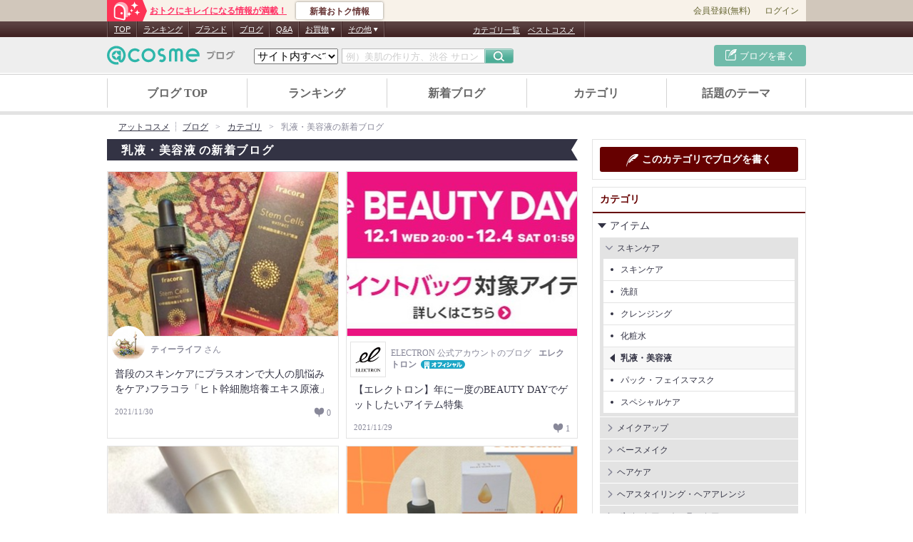

--- FILE ---
content_type: text/html; charset=UTF-8
request_url: https://www.cosme.net/beautist/category/1005?page=354
body_size: 115568
content:
<!DOCTYPE html>
<html lang="ja">
<head>

<meta http-equiv="Content-Type" content="text/html; charset=utf-8"><script type="text/javascript">(window.NREUM||(NREUM={})).init={privacy:{cookies_enabled:true},ajax:{deny_list:["bam.nr-data.net"]},feature_flags:["soft_nav"]};(window.NREUM||(NREUM={})).loader_config={xpid:"Vg8DU1JbDxAHXVdVBAAOV1I=",licenseKey:"NRJS-1e694c15599e1a4aefd",applicationID:"796731916",browserID:"796731953"};;/*! For license information please see nr-loader-spa-1.308.0.min.js.LICENSE.txt */
(()=>{var e,t,r={384:(e,t,r)=>{"use strict";r.d(t,{NT:()=>a,US:()=>u,Zm:()=>o,bQ:()=>d,dV:()=>c,pV:()=>l});var n=r(6154),i=r(1863),s=r(1910);const a={beacon:"bam.nr-data.net",errorBeacon:"bam.nr-data.net"};function o(){return n.gm.NREUM||(n.gm.NREUM={}),void 0===n.gm.newrelic&&(n.gm.newrelic=n.gm.NREUM),n.gm.NREUM}function c(){let e=o();return e.o||(e.o={ST:n.gm.setTimeout,SI:n.gm.setImmediate||n.gm.setInterval,CT:n.gm.clearTimeout,XHR:n.gm.XMLHttpRequest,REQ:n.gm.Request,EV:n.gm.Event,PR:n.gm.Promise,MO:n.gm.MutationObserver,FETCH:n.gm.fetch,WS:n.gm.WebSocket},(0,s.i)(...Object.values(e.o))),e}function d(e,t){let r=o();r.initializedAgents??={},t.initializedAt={ms:(0,i.t)(),date:new Date},r.initializedAgents[e]=t}function u(e,t){o()[e]=t}function l(){return function(){let e=o();const t=e.info||{};e.info={beacon:a.beacon,errorBeacon:a.errorBeacon,...t}}(),function(){let e=o();const t=e.init||{};e.init={...t}}(),c(),function(){let e=o();const t=e.loader_config||{};e.loader_config={...t}}(),o()}},782:(e,t,r)=>{"use strict";r.d(t,{T:()=>n});const n=r(860).K7.pageViewTiming},860:(e,t,r)=>{"use strict";r.d(t,{$J:()=>u,K7:()=>c,P3:()=>d,XX:()=>i,Yy:()=>o,df:()=>s,qY:()=>n,v4:()=>a});const n="events",i="jserrors",s="browser/blobs",a="rum",o="browser/logs",c={ajax:"ajax",genericEvents:"generic_events",jserrors:i,logging:"logging",metrics:"metrics",pageAction:"page_action",pageViewEvent:"page_view_event",pageViewTiming:"page_view_timing",sessionReplay:"session_replay",sessionTrace:"session_trace",softNav:"soft_navigations",spa:"spa"},d={[c.pageViewEvent]:1,[c.pageViewTiming]:2,[c.metrics]:3,[c.jserrors]:4,[c.spa]:5,[c.ajax]:6,[c.sessionTrace]:7,[c.softNav]:8,[c.sessionReplay]:9,[c.logging]:10,[c.genericEvents]:11},u={[c.pageViewEvent]:a,[c.pageViewTiming]:n,[c.ajax]:n,[c.spa]:n,[c.softNav]:n,[c.metrics]:i,[c.jserrors]:i,[c.sessionTrace]:s,[c.sessionReplay]:s,[c.logging]:o,[c.genericEvents]:"ins"}},944:(e,t,r)=>{"use strict";r.d(t,{R:()=>i});var n=r(3241);function i(e,t){"function"==typeof console.debug&&(console.debug("New Relic Warning: https://github.com/newrelic/newrelic-browser-agent/blob/main/docs/warning-codes.md#".concat(e),t),(0,n.W)({agentIdentifier:null,drained:null,type:"data",name:"warn",feature:"warn",data:{code:e,secondary:t}}))}},993:(e,t,r)=>{"use strict";r.d(t,{A$:()=>s,ET:()=>a,TZ:()=>o,p_:()=>i});var n=r(860);const i={ERROR:"ERROR",WARN:"WARN",INFO:"INFO",DEBUG:"DEBUG",TRACE:"TRACE"},s={OFF:0,ERROR:1,WARN:2,INFO:3,DEBUG:4,TRACE:5},a="log",o=n.K7.logging},1541:(e,t,r)=>{"use strict";r.d(t,{U:()=>i,f:()=>n});const n={MFE:"MFE",BA:"BA"};function i(e,t){if(2!==t?.harvestEndpointVersion)return{};const r=t.agentRef.runtime.appMetadata.agents[0].entityGuid;return e?{"source.id":e.id,"source.name":e.name,"source.type":e.type,"parent.id":e.parent?.id||r,"parent.type":e.parent?.type||n.BA}:{"entity.guid":r,appId:t.agentRef.info.applicationID}}},1687:(e,t,r)=>{"use strict";r.d(t,{Ak:()=>d,Ze:()=>h,x3:()=>u});var n=r(3241),i=r(7836),s=r(3606),a=r(860),o=r(2646);const c={};function d(e,t){const r={staged:!1,priority:a.P3[t]||0};l(e),c[e].get(t)||c[e].set(t,r)}function u(e,t){e&&c[e]&&(c[e].get(t)&&c[e].delete(t),p(e,t,!1),c[e].size&&f(e))}function l(e){if(!e)throw new Error("agentIdentifier required");c[e]||(c[e]=new Map)}function h(e="",t="feature",r=!1){if(l(e),!e||!c[e].get(t)||r)return p(e,t);c[e].get(t).staged=!0,f(e)}function f(e){const t=Array.from(c[e]);t.every(([e,t])=>t.staged)&&(t.sort((e,t)=>e[1].priority-t[1].priority),t.forEach(([t])=>{c[e].delete(t),p(e,t)}))}function p(e,t,r=!0){const a=e?i.ee.get(e):i.ee,c=s.i.handlers;if(!a.aborted&&a.backlog&&c){if((0,n.W)({agentIdentifier:e,type:"lifecycle",name:"drain",feature:t}),r){const e=a.backlog[t],r=c[t];if(r){for(let t=0;e&&t<e.length;++t)g(e[t],r);Object.entries(r).forEach(([e,t])=>{Object.values(t||{}).forEach(t=>{t[0]?.on&&t[0]?.context()instanceof o.y&&t[0].on(e,t[1])})})}}a.isolatedBacklog||delete c[t],a.backlog[t]=null,a.emit("drain-"+t,[])}}function g(e,t){var r=e[1];Object.values(t[r]||{}).forEach(t=>{var r=e[0];if(t[0]===r){var n=t[1],i=e[3],s=e[2];n.apply(i,s)}})}},1738:(e,t,r)=>{"use strict";r.d(t,{U:()=>f,Y:()=>h});var n=r(3241),i=r(9908),s=r(1863),a=r(944),o=r(5701),c=r(3969),d=r(8362),u=r(860),l=r(4261);function h(e,t,r,s){const h=s||r;!h||h[e]&&h[e]!==d.d.prototype[e]||(h[e]=function(){(0,i.p)(c.xV,["API/"+e+"/called"],void 0,u.K7.metrics,r.ee),(0,n.W)({agentIdentifier:r.agentIdentifier,drained:!!o.B?.[r.agentIdentifier],type:"data",name:"api",feature:l.Pl+e,data:{}});try{return t.apply(this,arguments)}catch(e){(0,a.R)(23,e)}})}function f(e,t,r,n,a){const o=e.info;null===r?delete o.jsAttributes[t]:o.jsAttributes[t]=r,(a||null===r)&&(0,i.p)(l.Pl+n,[(0,s.t)(),t,r],void 0,"session",e.ee)}},1741:(e,t,r)=>{"use strict";r.d(t,{W:()=>s});var n=r(944),i=r(4261);class s{#e(e,...t){if(this[e]!==s.prototype[e])return this[e](...t);(0,n.R)(35,e)}addPageAction(e,t){return this.#e(i.hG,e,t)}register(e){return this.#e(i.eY,e)}recordCustomEvent(e,t){return this.#e(i.fF,e,t)}setPageViewName(e,t){return this.#e(i.Fw,e,t)}setCustomAttribute(e,t,r){return this.#e(i.cD,e,t,r)}noticeError(e,t){return this.#e(i.o5,e,t)}setUserId(e,t=!1){return this.#e(i.Dl,e,t)}setApplicationVersion(e){return this.#e(i.nb,e)}setErrorHandler(e){return this.#e(i.bt,e)}addRelease(e,t){return this.#e(i.k6,e,t)}log(e,t){return this.#e(i.$9,e,t)}start(){return this.#e(i.d3)}finished(e){return this.#e(i.BL,e)}recordReplay(){return this.#e(i.CH)}pauseReplay(){return this.#e(i.Tb)}addToTrace(e){return this.#e(i.U2,e)}setCurrentRouteName(e){return this.#e(i.PA,e)}interaction(e){return this.#e(i.dT,e)}wrapLogger(e,t,r){return this.#e(i.Wb,e,t,r)}measure(e,t){return this.#e(i.V1,e,t)}consent(e){return this.#e(i.Pv,e)}}},1863:(e,t,r)=>{"use strict";function n(){return Math.floor(performance.now())}r.d(t,{t:()=>n})},1910:(e,t,r)=>{"use strict";r.d(t,{i:()=>s});var n=r(944);const i=new Map;function s(...e){return e.every(e=>{if(i.has(e))return i.get(e);const t="function"==typeof e?e.toString():"",r=t.includes("[native code]"),s=t.includes("nrWrapper");return r||s||(0,n.R)(64,e?.name||t),i.set(e,r),r})}},2555:(e,t,r)=>{"use strict";r.d(t,{D:()=>o,f:()=>a});var n=r(384),i=r(8122);const s={beacon:n.NT.beacon,errorBeacon:n.NT.errorBeacon,licenseKey:void 0,applicationID:void 0,sa:void 0,queueTime:void 0,applicationTime:void 0,ttGuid:void 0,user:void 0,account:void 0,product:void 0,extra:void 0,jsAttributes:{},userAttributes:void 0,atts:void 0,transactionName:void 0,tNamePlain:void 0};function a(e){try{return!!e.licenseKey&&!!e.errorBeacon&&!!e.applicationID}catch(e){return!1}}const o=e=>(0,i.a)(e,s)},2614:(e,t,r)=>{"use strict";r.d(t,{BB:()=>a,H3:()=>n,g:()=>d,iL:()=>c,tS:()=>o,uh:()=>i,wk:()=>s});const n="NRBA",i="SESSION",s=144e5,a=18e5,o={STARTED:"session-started",PAUSE:"session-pause",RESET:"session-reset",RESUME:"session-resume",UPDATE:"session-update"},c={SAME_TAB:"same-tab",CROSS_TAB:"cross-tab"},d={OFF:0,FULL:1,ERROR:2}},2646:(e,t,r)=>{"use strict";r.d(t,{y:()=>n});class n{constructor(e){this.contextId=e}}},2843:(e,t,r)=>{"use strict";r.d(t,{G:()=>s,u:()=>i});var n=r(3878);function i(e,t=!1,r,i){(0,n.DD)("visibilitychange",function(){if(t)return void("hidden"===document.visibilityState&&e());e(document.visibilityState)},r,i)}function s(e,t,r){(0,n.sp)("pagehide",e,t,r)}},3241:(e,t,r)=>{"use strict";r.d(t,{W:()=>s});var n=r(6154);const i="newrelic";function s(e={}){try{n.gm.dispatchEvent(new CustomEvent(i,{detail:e}))}catch(e){}}},3304:(e,t,r)=>{"use strict";r.d(t,{A:()=>s});var n=r(7836);const i=()=>{const e=new WeakSet;return(t,r)=>{if("object"==typeof r&&null!==r){if(e.has(r))return;e.add(r)}return r}};function s(e){try{return JSON.stringify(e,i())??""}catch(e){try{n.ee.emit("internal-error",[e])}catch(e){}return""}}},3333:(e,t,r)=>{"use strict";r.d(t,{$v:()=>u,TZ:()=>n,Xh:()=>c,Zp:()=>i,kd:()=>d,mq:()=>o,nf:()=>a,qN:()=>s});const n=r(860).K7.genericEvents,i=["auxclick","click","copy","keydown","paste","scrollend"],s=["focus","blur"],a=4,o=1e3,c=2e3,d=["PageAction","UserAction","BrowserPerformance"],u={RESOURCES:"experimental.resources",REGISTER:"register"}},3434:(e,t,r)=>{"use strict";r.d(t,{Jt:()=>s,YM:()=>d});var n=r(7836),i=r(5607);const s="nr@original:".concat(i.W),a=50;var o=Object.prototype.hasOwnProperty,c=!1;function d(e,t){return e||(e=n.ee),r.inPlace=function(e,t,n,i,s){n||(n="");const a="-"===n.charAt(0);for(let o=0;o<t.length;o++){const c=t[o],d=e[c];l(d)||(e[c]=r(d,a?c+n:n,i,c,s))}},r.flag=s,r;function r(t,r,n,c,d){return l(t)?t:(r||(r=""),nrWrapper[s]=t,function(e,t,r){if(Object.defineProperty&&Object.keys)try{return Object.keys(e).forEach(function(r){Object.defineProperty(t,r,{get:function(){return e[r]},set:function(t){return e[r]=t,t}})}),t}catch(e){u([e],r)}for(var n in e)o.call(e,n)&&(t[n]=e[n])}(t,nrWrapper,e),nrWrapper);function nrWrapper(){var s,o,l,h;let f;try{o=this,s=[...arguments],l="function"==typeof n?n(s,o):n||{}}catch(t){u([t,"",[s,o,c],l],e)}i(r+"start",[s,o,c],l,d);const p=performance.now();let g;try{return h=t.apply(o,s),g=performance.now(),h}catch(e){throw g=performance.now(),i(r+"err",[s,o,e],l,d),f=e,f}finally{const e=g-p,t={start:p,end:g,duration:e,isLongTask:e>=a,methodName:c,thrownError:f};t.isLongTask&&i("long-task",[t,o],l,d),i(r+"end",[s,o,h],l,d)}}}function i(r,n,i,s){if(!c||t){var a=c;c=!0;try{e.emit(r,n,i,t,s)}catch(t){u([t,r,n,i],e)}c=a}}}function u(e,t){t||(t=n.ee);try{t.emit("internal-error",e)}catch(e){}}function l(e){return!(e&&"function"==typeof e&&e.apply&&!e[s])}},3606:(e,t,r)=>{"use strict";r.d(t,{i:()=>s});var n=r(9908);s.on=a;var i=s.handlers={};function s(e,t,r,s){a(s||n.d,i,e,t,r)}function a(e,t,r,i,s){s||(s="feature"),e||(e=n.d);var a=t[s]=t[s]||{};(a[r]=a[r]||[]).push([e,i])}},3738:(e,t,r)=>{"use strict";r.d(t,{He:()=>i,Kp:()=>o,Lc:()=>d,Rz:()=>u,TZ:()=>n,bD:()=>s,d3:()=>a,jx:()=>l,sl:()=>h,uP:()=>c});const n=r(860).K7.sessionTrace,i="bstResource",s="resource",a="-start",o="-end",c="fn"+a,d="fn"+o,u="pushState",l=1e3,h=3e4},3785:(e,t,r)=>{"use strict";r.d(t,{R:()=>c,b:()=>d});var n=r(9908),i=r(1863),s=r(860),a=r(3969),o=r(993);function c(e,t,r={},c=o.p_.INFO,d=!0,u,l=(0,i.t)()){(0,n.p)(a.xV,["API/logging/".concat(c.toLowerCase(),"/called")],void 0,s.K7.metrics,e),(0,n.p)(o.ET,[l,t,r,c,d,u],void 0,s.K7.logging,e)}function d(e){return"string"==typeof e&&Object.values(o.p_).some(t=>t===e.toUpperCase().trim())}},3878:(e,t,r)=>{"use strict";function n(e,t){return{capture:e,passive:!1,signal:t}}function i(e,t,r=!1,i){window.addEventListener(e,t,n(r,i))}function s(e,t,r=!1,i){document.addEventListener(e,t,n(r,i))}r.d(t,{DD:()=>s,jT:()=>n,sp:()=>i})},3962:(e,t,r)=>{"use strict";r.d(t,{AM:()=>a,O2:()=>l,OV:()=>s,Qu:()=>h,TZ:()=>c,ih:()=>f,pP:()=>o,t1:()=>u,tC:()=>i,wD:()=>d});var n=r(860);const i=["click","keydown","submit"],s="popstate",a="api",o="initialPageLoad",c=n.K7.softNav,d=5e3,u=500,l={INITIAL_PAGE_LOAD:"",ROUTE_CHANGE:1,UNSPECIFIED:2},h={INTERACTION:1,AJAX:2,CUSTOM_END:3,CUSTOM_TRACER:4},f={IP:"in progress",PF:"pending finish",FIN:"finished",CAN:"cancelled"}},3969:(e,t,r)=>{"use strict";r.d(t,{TZ:()=>n,XG:()=>o,rs:()=>i,xV:()=>a,z_:()=>s});const n=r(860).K7.metrics,i="sm",s="cm",a="storeSupportabilityMetrics",o="storeEventMetrics"},4234:(e,t,r)=>{"use strict";r.d(t,{W:()=>s});var n=r(7836),i=r(1687);class s{constructor(e,t){this.agentIdentifier=e,this.ee=n.ee.get(e),this.featureName=t,this.blocked=!1}deregisterDrain(){(0,i.x3)(this.agentIdentifier,this.featureName)}}},4261:(e,t,r)=>{"use strict";r.d(t,{$9:()=>u,BL:()=>c,CH:()=>p,Dl:()=>R,Fw:()=>w,PA:()=>v,Pl:()=>n,Pv:()=>A,Tb:()=>h,U2:()=>a,V1:()=>E,Wb:()=>T,bt:()=>y,cD:()=>b,d3:()=>x,dT:()=>d,eY:()=>g,fF:()=>f,hG:()=>s,hw:()=>i,k6:()=>o,nb:()=>m,o5:()=>l});const n="api-",i=n+"ixn-",s="addPageAction",a="addToTrace",o="addRelease",c="finished",d="interaction",u="log",l="noticeError",h="pauseReplay",f="recordCustomEvent",p="recordReplay",g="register",m="setApplicationVersion",v="setCurrentRouteName",b="setCustomAttribute",y="setErrorHandler",w="setPageViewName",R="setUserId",x="start",T="wrapLogger",E="measure",A="consent"},5205:(e,t,r)=>{"use strict";r.d(t,{j:()=>S});var n=r(384),i=r(1741);var s=r(2555),a=r(3333);const o=e=>{if(!e||"string"!=typeof e)return!1;try{document.createDocumentFragment().querySelector(e)}catch{return!1}return!0};var c=r(2614),d=r(944),u=r(8122);const l="[data-nr-mask]",h=e=>(0,u.a)(e,(()=>{const e={feature_flags:[],experimental:{allow_registered_children:!1,resources:!1},mask_selector:"*",block_selector:"[data-nr-block]",mask_input_options:{color:!1,date:!1,"datetime-local":!1,email:!1,month:!1,number:!1,range:!1,search:!1,tel:!1,text:!1,time:!1,url:!1,week:!1,textarea:!1,select:!1,password:!0}};return{ajax:{deny_list:void 0,block_internal:!0,enabled:!0,autoStart:!0},api:{get allow_registered_children(){return e.feature_flags.includes(a.$v.REGISTER)||e.experimental.allow_registered_children},set allow_registered_children(t){e.experimental.allow_registered_children=t},duplicate_registered_data:!1},browser_consent_mode:{enabled:!1},distributed_tracing:{enabled:void 0,exclude_newrelic_header:void 0,cors_use_newrelic_header:void 0,cors_use_tracecontext_headers:void 0,allowed_origins:void 0},get feature_flags(){return e.feature_flags},set feature_flags(t){e.feature_flags=t},generic_events:{enabled:!0,autoStart:!0},harvest:{interval:30},jserrors:{enabled:!0,autoStart:!0},logging:{enabled:!0,autoStart:!0},metrics:{enabled:!0,autoStart:!0},obfuscate:void 0,page_action:{enabled:!0},page_view_event:{enabled:!0,autoStart:!0},page_view_timing:{enabled:!0,autoStart:!0},performance:{capture_marks:!1,capture_measures:!1,capture_detail:!0,resources:{get enabled(){return e.feature_flags.includes(a.$v.RESOURCES)||e.experimental.resources},set enabled(t){e.experimental.resources=t},asset_types:[],first_party_domains:[],ignore_newrelic:!0}},privacy:{cookies_enabled:!0},proxy:{assets:void 0,beacon:void 0},session:{expiresMs:c.wk,inactiveMs:c.BB},session_replay:{autoStart:!0,enabled:!1,preload:!1,sampling_rate:10,error_sampling_rate:100,collect_fonts:!1,inline_images:!1,fix_stylesheets:!0,mask_all_inputs:!0,get mask_text_selector(){return e.mask_selector},set mask_text_selector(t){o(t)?e.mask_selector="".concat(t,",").concat(l):""===t||null===t?e.mask_selector=l:(0,d.R)(5,t)},get block_class(){return"nr-block"},get ignore_class(){return"nr-ignore"},get mask_text_class(){return"nr-mask"},get block_selector(){return e.block_selector},set block_selector(t){o(t)?e.block_selector+=",".concat(t):""!==t&&(0,d.R)(6,t)},get mask_input_options(){return e.mask_input_options},set mask_input_options(t){t&&"object"==typeof t?e.mask_input_options={...t,password:!0}:(0,d.R)(7,t)}},session_trace:{enabled:!0,autoStart:!0},soft_navigations:{enabled:!0,autoStart:!0},spa:{enabled:!0,autoStart:!0},ssl:void 0,user_actions:{enabled:!0,elementAttributes:["id","className","tagName","type"]}}})());var f=r(6154),p=r(9324);let g=0;const m={buildEnv:p.F3,distMethod:p.Xs,version:p.xv,originTime:f.WN},v={consented:!1},b={appMetadata:{},get consented(){return this.session?.state?.consent||v.consented},set consented(e){v.consented=e},customTransaction:void 0,denyList:void 0,disabled:!1,harvester:void 0,isolatedBacklog:!1,isRecording:!1,loaderType:void 0,maxBytes:3e4,obfuscator:void 0,onerror:void 0,ptid:void 0,releaseIds:{},session:void 0,timeKeeper:void 0,registeredEntities:[],jsAttributesMetadata:{bytes:0},get harvestCount(){return++g}},y=e=>{const t=(0,u.a)(e,b),r=Object.keys(m).reduce((e,t)=>(e[t]={value:m[t],writable:!1,configurable:!0,enumerable:!0},e),{});return Object.defineProperties(t,r)};var w=r(5701);const R=e=>{const t=e.startsWith("http");e+="/",r.p=t?e:"https://"+e};var x=r(7836),T=r(3241);const E={accountID:void 0,trustKey:void 0,agentID:void 0,licenseKey:void 0,applicationID:void 0,xpid:void 0},A=e=>(0,u.a)(e,E),_=new Set;function S(e,t={},r,a){let{init:o,info:c,loader_config:d,runtime:u={},exposed:l=!0}=t;if(!c){const e=(0,n.pV)();o=e.init,c=e.info,d=e.loader_config}e.init=h(o||{}),e.loader_config=A(d||{}),c.jsAttributes??={},f.bv&&(c.jsAttributes.isWorker=!0),e.info=(0,s.D)(c);const p=e.init,g=[c.beacon,c.errorBeacon];_.has(e.agentIdentifier)||(p.proxy.assets&&(R(p.proxy.assets),g.push(p.proxy.assets)),p.proxy.beacon&&g.push(p.proxy.beacon),e.beacons=[...g],function(e){const t=(0,n.pV)();Object.getOwnPropertyNames(i.W.prototype).forEach(r=>{const n=i.W.prototype[r];if("function"!=typeof n||"constructor"===n)return;let s=t[r];e[r]&&!1!==e.exposed&&"micro-agent"!==e.runtime?.loaderType&&(t[r]=(...t)=>{const n=e[r](...t);return s?s(...t):n})})}(e),(0,n.US)("activatedFeatures",w.B)),u.denyList=[...p.ajax.deny_list||[],...p.ajax.block_internal?g:[]],u.ptid=e.agentIdentifier,u.loaderType=r,e.runtime=y(u),_.has(e.agentIdentifier)||(e.ee=x.ee.get(e.agentIdentifier),e.exposed=l,(0,T.W)({agentIdentifier:e.agentIdentifier,drained:!!w.B?.[e.agentIdentifier],type:"lifecycle",name:"initialize",feature:void 0,data:e.config})),_.add(e.agentIdentifier)}},5270:(e,t,r)=>{"use strict";r.d(t,{Aw:()=>a,SR:()=>s,rF:()=>o});var n=r(384),i=r(7767);function s(e){return!!(0,n.dV)().o.MO&&(0,i.V)(e)&&!0===e?.session_trace.enabled}function a(e){return!0===e?.session_replay.preload&&s(e)}function o(e,t){try{if("string"==typeof t?.type){if("password"===t.type.toLowerCase())return"*".repeat(e?.length||0);if(void 0!==t?.dataset?.nrUnmask||t?.classList?.contains("nr-unmask"))return e}}catch(e){}return"string"==typeof e?e.replace(/[\S]/g,"*"):"*".repeat(e?.length||0)}},5289:(e,t,r)=>{"use strict";r.d(t,{GG:()=>a,Qr:()=>c,sB:()=>o});var n=r(3878),i=r(6389);function s(){return"undefined"==typeof document||"complete"===document.readyState}function a(e,t){if(s())return e();const r=(0,i.J)(e),a=setInterval(()=>{s()&&(clearInterval(a),r())},500);(0,n.sp)("load",r,t)}function o(e){if(s())return e();(0,n.DD)("DOMContentLoaded",e)}function c(e){if(s())return e();(0,n.sp)("popstate",e)}},5607:(e,t,r)=>{"use strict";r.d(t,{W:()=>n});const n=(0,r(9566).bz)()},5701:(e,t,r)=>{"use strict";r.d(t,{B:()=>s,t:()=>a});var n=r(3241);const i=new Set,s={};function a(e,t){const r=t.agentIdentifier;s[r]??={},e&&"object"==typeof e&&(i.has(r)||(t.ee.emit("rumresp",[e]),s[r]=e,i.add(r),(0,n.W)({agentIdentifier:r,loaded:!0,drained:!0,type:"lifecycle",name:"load",feature:void 0,data:e})))}},6154:(e,t,r)=>{"use strict";r.d(t,{OF:()=>d,RI:()=>i,WN:()=>h,bv:()=>s,eN:()=>f,gm:()=>a,lR:()=>l,m:()=>c,mw:()=>o,sb:()=>u});var n=r(1863);const i="undefined"!=typeof window&&!!window.document,s="undefined"!=typeof WorkerGlobalScope&&("undefined"!=typeof self&&self instanceof WorkerGlobalScope&&self.navigator instanceof WorkerNavigator||"undefined"!=typeof globalThis&&globalThis instanceof WorkerGlobalScope&&globalThis.navigator instanceof WorkerNavigator),a=i?window:"undefined"!=typeof WorkerGlobalScope&&("undefined"!=typeof self&&self instanceof WorkerGlobalScope&&self||"undefined"!=typeof globalThis&&globalThis instanceof WorkerGlobalScope&&globalThis),o=Boolean("hidden"===a?.document?.visibilityState),c=""+a?.location,d=/iPad|iPhone|iPod/.test(a.navigator?.userAgent),u=d&&"undefined"==typeof SharedWorker,l=(()=>{const e=a.navigator?.userAgent?.match(/Firefox[/\s](\d+\.\d+)/);return Array.isArray(e)&&e.length>=2?+e[1]:0})(),h=Date.now()-(0,n.t)(),f=()=>"undefined"!=typeof PerformanceNavigationTiming&&a?.performance?.getEntriesByType("navigation")?.[0]?.responseStart},6344:(e,t,r)=>{"use strict";r.d(t,{BB:()=>u,Qb:()=>l,TZ:()=>i,Ug:()=>a,Vh:()=>s,_s:()=>o,bc:()=>d,yP:()=>c});var n=r(2614);const i=r(860).K7.sessionReplay,s="errorDuringReplay",a=.12,o={DomContentLoaded:0,Load:1,FullSnapshot:2,IncrementalSnapshot:3,Meta:4,Custom:5},c={[n.g.ERROR]:15e3,[n.g.FULL]:3e5,[n.g.OFF]:0},d={RESET:{message:"Session was reset",sm:"Reset"},IMPORT:{message:"Recorder failed to import",sm:"Import"},TOO_MANY:{message:"429: Too Many Requests",sm:"Too-Many"},TOO_BIG:{message:"Payload was too large",sm:"Too-Big"},CROSS_TAB:{message:"Session Entity was set to OFF on another tab",sm:"Cross-Tab"},ENTITLEMENTS:{message:"Session Replay is not allowed and will not be started",sm:"Entitlement"}},u=5e3,l={API:"api",RESUME:"resume",SWITCH_TO_FULL:"switchToFull",INITIALIZE:"initialize",PRELOAD:"preload"}},6389:(e,t,r)=>{"use strict";function n(e,t=500,r={}){const n=r?.leading||!1;let i;return(...r)=>{n&&void 0===i&&(e.apply(this,r),i=setTimeout(()=>{i=clearTimeout(i)},t)),n||(clearTimeout(i),i=setTimeout(()=>{e.apply(this,r)},t))}}function i(e){let t=!1;return(...r)=>{t||(t=!0,e.apply(this,r))}}r.d(t,{J:()=>i,s:()=>n})},6630:(e,t,r)=>{"use strict";r.d(t,{T:()=>n});const n=r(860).K7.pageViewEvent},6774:(e,t,r)=>{"use strict";r.d(t,{T:()=>n});const n=r(860).K7.jserrors},7295:(e,t,r)=>{"use strict";r.d(t,{Xv:()=>a,gX:()=>i,iW:()=>s});var n=[];function i(e){if(!e||s(e))return!1;if(0===n.length)return!0;if("*"===n[0].hostname)return!1;for(var t=0;t<n.length;t++){var r=n[t];if(r.hostname.test(e.hostname)&&r.pathname.test(e.pathname))return!1}return!0}function s(e){return void 0===e.hostname}function a(e){if(n=[],e&&e.length)for(var t=0;t<e.length;t++){let r=e[t];if(!r)continue;if("*"===r)return void(n=[{hostname:"*"}]);0===r.indexOf("http://")?r=r.substring(7):0===r.indexOf("https://")&&(r=r.substring(8));const i=r.indexOf("/");let s,a;i>0?(s=r.substring(0,i),a=r.substring(i)):(s=r,a="*");let[c]=s.split(":");n.push({hostname:o(c),pathname:o(a,!0)})}}function o(e,t=!1){const r=e.replace(/[.+?^${}()|[\]\\]/g,e=>"\\"+e).replace(/\*/g,".*?");return new RegExp((t?"^":"")+r+"$")}},7485:(e,t,r)=>{"use strict";r.d(t,{D:()=>i});var n=r(6154);function i(e){if(0===(e||"").indexOf("data:"))return{protocol:"data"};try{const t=new URL(e,location.href),r={port:t.port,hostname:t.hostname,pathname:t.pathname,search:t.search,protocol:t.protocol.slice(0,t.protocol.indexOf(":")),sameOrigin:t.protocol===n.gm?.location?.protocol&&t.host===n.gm?.location?.host};return r.port&&""!==r.port||("http:"===t.protocol&&(r.port="80"),"https:"===t.protocol&&(r.port="443")),r.pathname&&""!==r.pathname?r.pathname.startsWith("/")||(r.pathname="/".concat(r.pathname)):r.pathname="/",r}catch(e){return{}}}},7699:(e,t,r)=>{"use strict";r.d(t,{It:()=>s,KC:()=>o,No:()=>i,qh:()=>a});var n=r(860);const i=16e3,s=1e6,a="SESSION_ERROR",o={[n.K7.logging]:!0,[n.K7.genericEvents]:!1,[n.K7.jserrors]:!1,[n.K7.ajax]:!1}},7767:(e,t,r)=>{"use strict";r.d(t,{V:()=>i});var n=r(6154);const i=e=>n.RI&&!0===e?.privacy.cookies_enabled},7836:(e,t,r)=>{"use strict";r.d(t,{P:()=>o,ee:()=>c});var n=r(384),i=r(8990),s=r(2646),a=r(5607);const o="nr@context:".concat(a.W),c=function e(t,r){var n={},a={},u={},l=!1;try{l=16===r.length&&d.initializedAgents?.[r]?.runtime.isolatedBacklog}catch(e){}var h={on:p,addEventListener:p,removeEventListener:function(e,t){var r=n[e];if(!r)return;for(var i=0;i<r.length;i++)r[i]===t&&r.splice(i,1)},emit:function(e,r,n,i,s){!1!==s&&(s=!0);if(c.aborted&&!i)return;t&&s&&t.emit(e,r,n);var o=f(n);g(e).forEach(e=>{e.apply(o,r)});var d=v()[a[e]];d&&d.push([h,e,r,o]);return o},get:m,listeners:g,context:f,buffer:function(e,t){const r=v();if(t=t||"feature",h.aborted)return;Object.entries(e||{}).forEach(([e,n])=>{a[n]=t,t in r||(r[t]=[])})},abort:function(){h._aborted=!0,Object.keys(h.backlog).forEach(e=>{delete h.backlog[e]})},isBuffering:function(e){return!!v()[a[e]]},debugId:r,backlog:l?{}:t&&"object"==typeof t.backlog?t.backlog:{},isolatedBacklog:l};return Object.defineProperty(h,"aborted",{get:()=>{let e=h._aborted||!1;return e||(t&&(e=t.aborted),e)}}),h;function f(e){return e&&e instanceof s.y?e:e?(0,i.I)(e,o,()=>new s.y(o)):new s.y(o)}function p(e,t){n[e]=g(e).concat(t)}function g(e){return n[e]||[]}function m(t){return u[t]=u[t]||e(h,t)}function v(){return h.backlog}}(void 0,"globalEE"),d=(0,n.Zm)();d.ee||(d.ee=c)},8122:(e,t,r)=>{"use strict";r.d(t,{a:()=>i});var n=r(944);function i(e,t){try{if(!e||"object"!=typeof e)return(0,n.R)(3);if(!t||"object"!=typeof t)return(0,n.R)(4);const r=Object.create(Object.getPrototypeOf(t),Object.getOwnPropertyDescriptors(t)),s=0===Object.keys(r).length?e:r;for(let a in s)if(void 0!==e[a])try{if(null===e[a]){r[a]=null;continue}Array.isArray(e[a])&&Array.isArray(t[a])?r[a]=Array.from(new Set([...e[a],...t[a]])):"object"==typeof e[a]&&"object"==typeof t[a]?r[a]=i(e[a],t[a]):r[a]=e[a]}catch(e){r[a]||(0,n.R)(1,e)}return r}catch(e){(0,n.R)(2,e)}}},8139:(e,t,r)=>{"use strict";r.d(t,{u:()=>h});var n=r(7836),i=r(3434),s=r(8990),a=r(6154);const o={},c=a.gm.XMLHttpRequest,d="addEventListener",u="removeEventListener",l="nr@wrapped:".concat(n.P);function h(e){var t=function(e){return(e||n.ee).get("events")}(e);if(o[t.debugId]++)return t;o[t.debugId]=1;var r=(0,i.YM)(t,!0);function h(e){r.inPlace(e,[d,u],"-",p)}function p(e,t){return e[1]}return"getPrototypeOf"in Object&&(a.RI&&f(document,h),c&&f(c.prototype,h),f(a.gm,h)),t.on(d+"-start",function(e,t){var n=e[1];if(null!==n&&("function"==typeof n||"object"==typeof n)&&"newrelic"!==e[0]){var i=(0,s.I)(n,l,function(){var e={object:function(){if("function"!=typeof n.handleEvent)return;return n.handleEvent.apply(n,arguments)},function:n}[typeof n];return e?r(e,"fn-",null,e.name||"anonymous"):n});this.wrapped=e[1]=i}}),t.on(u+"-start",function(e){e[1]=this.wrapped||e[1]}),t}function f(e,t,...r){let n=e;for(;"object"==typeof n&&!Object.prototype.hasOwnProperty.call(n,d);)n=Object.getPrototypeOf(n);n&&t(n,...r)}},8362:(e,t,r)=>{"use strict";r.d(t,{d:()=>s});var n=r(9566),i=r(1741);class s extends i.W{agentIdentifier=(0,n.LA)(16)}},8374:(e,t,r)=>{r.nc=(()=>{try{return document?.currentScript?.nonce}catch(e){}return""})()},8990:(e,t,r)=>{"use strict";r.d(t,{I:()=>i});var n=Object.prototype.hasOwnProperty;function i(e,t,r){if(n.call(e,t))return e[t];var i=r();if(Object.defineProperty&&Object.keys)try{return Object.defineProperty(e,t,{value:i,writable:!0,enumerable:!1}),i}catch(e){}return e[t]=i,i}},9119:(e,t,r)=>{"use strict";r.d(t,{L:()=>s});var n=/([^?#]*)[^#]*(#[^?]*|$).*/,i=/([^?#]*)().*/;function s(e,t){return e?e.replace(t?n:i,"$1$2"):e}},9300:(e,t,r)=>{"use strict";r.d(t,{T:()=>n});const n=r(860).K7.ajax},9324:(e,t,r)=>{"use strict";r.d(t,{AJ:()=>a,F3:()=>i,Xs:()=>s,Yq:()=>o,xv:()=>n});const n="1.308.0",i="PROD",s="CDN",a="@newrelic/rrweb",o="1.0.1"},9566:(e,t,r)=>{"use strict";r.d(t,{LA:()=>o,ZF:()=>c,bz:()=>a,el:()=>d});var n=r(6154);const i="xxxxxxxx-xxxx-4xxx-yxxx-xxxxxxxxxxxx";function s(e,t){return e?15&e[t]:16*Math.random()|0}function a(){const e=n.gm?.crypto||n.gm?.msCrypto;let t,r=0;return e&&e.getRandomValues&&(t=e.getRandomValues(new Uint8Array(30))),i.split("").map(e=>"x"===e?s(t,r++).toString(16):"y"===e?(3&s()|8).toString(16):e).join("")}function o(e){const t=n.gm?.crypto||n.gm?.msCrypto;let r,i=0;t&&t.getRandomValues&&(r=t.getRandomValues(new Uint8Array(e)));const a=[];for(var o=0;o<e;o++)a.push(s(r,i++).toString(16));return a.join("")}function c(){return o(16)}function d(){return o(32)}},9908:(e,t,r)=>{"use strict";r.d(t,{d:()=>n,p:()=>i});var n=r(7836).ee.get("handle");function i(e,t,r,i,s){s?(s.buffer([e],i),s.emit(e,t,r)):(n.buffer([e],i),n.emit(e,t,r))}}},n={};function i(e){var t=n[e];if(void 0!==t)return t.exports;var s=n[e]={exports:{}};return r[e](s,s.exports,i),s.exports}i.m=r,i.d=(e,t)=>{for(var r in t)i.o(t,r)&&!i.o(e,r)&&Object.defineProperty(e,r,{enumerable:!0,get:t[r]})},i.f={},i.e=e=>Promise.all(Object.keys(i.f).reduce((t,r)=>(i.f[r](e,t),t),[])),i.u=e=>({212:"nr-spa-compressor",249:"nr-spa-recorder",478:"nr-spa"}[e]+"-1.308.0.min.js"),i.o=(e,t)=>Object.prototype.hasOwnProperty.call(e,t),e={},t="NRBA-1.308.0.PROD:",i.l=(r,n,s,a)=>{if(e[r])e[r].push(n);else{var o,c;if(void 0!==s)for(var d=document.getElementsByTagName("script"),u=0;u<d.length;u++){var l=d[u];if(l.getAttribute("src")==r||l.getAttribute("data-webpack")==t+s){o=l;break}}if(!o){c=!0;var h={478:"sha512-RSfSVnmHk59T/uIPbdSE0LPeqcEdF4/+XhfJdBuccH5rYMOEZDhFdtnh6X6nJk7hGpzHd9Ujhsy7lZEz/ORYCQ==",249:"sha512-ehJXhmntm85NSqW4MkhfQqmeKFulra3klDyY0OPDUE+sQ3GokHlPh1pmAzuNy//3j4ac6lzIbmXLvGQBMYmrkg==",212:"sha512-B9h4CR46ndKRgMBcK+j67uSR2RCnJfGefU+A7FrgR/k42ovXy5x/MAVFiSvFxuVeEk/pNLgvYGMp1cBSK/G6Fg=="};(o=document.createElement("script")).charset="utf-8",i.nc&&o.setAttribute("nonce",i.nc),o.setAttribute("data-webpack",t+s),o.src=r,0!==o.src.indexOf(window.location.origin+"/")&&(o.crossOrigin="anonymous"),h[a]&&(o.integrity=h[a])}e[r]=[n];var f=(t,n)=>{o.onerror=o.onload=null,clearTimeout(p);var i=e[r];if(delete e[r],o.parentNode&&o.parentNode.removeChild(o),i&&i.forEach(e=>e(n)),t)return t(n)},p=setTimeout(f.bind(null,void 0,{type:"timeout",target:o}),12e4);o.onerror=f.bind(null,o.onerror),o.onload=f.bind(null,o.onload),c&&document.head.appendChild(o)}},i.r=e=>{"undefined"!=typeof Symbol&&Symbol.toStringTag&&Object.defineProperty(e,Symbol.toStringTag,{value:"Module"}),Object.defineProperty(e,"__esModule",{value:!0})},i.p="https://js-agent.newrelic.com/",(()=>{var e={38:0,788:0};i.f.j=(t,r)=>{var n=i.o(e,t)?e[t]:void 0;if(0!==n)if(n)r.push(n[2]);else{var s=new Promise((r,i)=>n=e[t]=[r,i]);r.push(n[2]=s);var a=i.p+i.u(t),o=new Error;i.l(a,r=>{if(i.o(e,t)&&(0!==(n=e[t])&&(e[t]=void 0),n)){var s=r&&("load"===r.type?"missing":r.type),a=r&&r.target&&r.target.src;o.message="Loading chunk "+t+" failed: ("+s+": "+a+")",o.name="ChunkLoadError",o.type=s,o.request=a,n[1](o)}},"chunk-"+t,t)}};var t=(t,r)=>{var n,s,[a,o,c]=r,d=0;if(a.some(t=>0!==e[t])){for(n in o)i.o(o,n)&&(i.m[n]=o[n]);if(c)c(i)}for(t&&t(r);d<a.length;d++)s=a[d],i.o(e,s)&&e[s]&&e[s][0](),e[s]=0},r=self["webpackChunk:NRBA-1.308.0.PROD"]=self["webpackChunk:NRBA-1.308.0.PROD"]||[];r.forEach(t.bind(null,0)),r.push=t.bind(null,r.push.bind(r))})(),(()=>{"use strict";i(8374);var e=i(8362),t=i(860);const r=Object.values(t.K7);var n=i(5205);var s=i(9908),a=i(1863),o=i(4261),c=i(1738);var d=i(1687),u=i(4234),l=i(5289),h=i(6154),f=i(944),p=i(5270),g=i(7767),m=i(6389),v=i(7699);class b extends u.W{constructor(e,t){super(e.agentIdentifier,t),this.agentRef=e,this.abortHandler=void 0,this.featAggregate=void 0,this.loadedSuccessfully=void 0,this.onAggregateImported=new Promise(e=>{this.loadedSuccessfully=e}),this.deferred=Promise.resolve(),!1===e.init[this.featureName].autoStart?this.deferred=new Promise((t,r)=>{this.ee.on("manual-start-all",(0,m.J)(()=>{(0,d.Ak)(e.agentIdentifier,this.featureName),t()}))}):(0,d.Ak)(e.agentIdentifier,t)}importAggregator(e,t,r={}){if(this.featAggregate)return;const n=async()=>{let n;await this.deferred;try{if((0,g.V)(e.init)){const{setupAgentSession:t}=await i.e(478).then(i.bind(i,8766));n=t(e)}}catch(e){(0,f.R)(20,e),this.ee.emit("internal-error",[e]),(0,s.p)(v.qh,[e],void 0,this.featureName,this.ee)}try{if(!this.#t(this.featureName,n,e.init))return(0,d.Ze)(this.agentIdentifier,this.featureName),void this.loadedSuccessfully(!1);const{Aggregate:i}=await t();this.featAggregate=new i(e,r),e.runtime.harvester.initializedAggregates.push(this.featAggregate),this.loadedSuccessfully(!0)}catch(e){(0,f.R)(34,e),this.abortHandler?.(),(0,d.Ze)(this.agentIdentifier,this.featureName,!0),this.loadedSuccessfully(!1),this.ee&&this.ee.abort()}};h.RI?(0,l.GG)(()=>n(),!0):n()}#t(e,r,n){if(this.blocked)return!1;switch(e){case t.K7.sessionReplay:return(0,p.SR)(n)&&!!r;case t.K7.sessionTrace:return!!r;default:return!0}}}var y=i(6630),w=i(2614),R=i(3241);class x extends b{static featureName=y.T;constructor(e){var t;super(e,y.T),this.setupInspectionEvents(e.agentIdentifier),t=e,(0,c.Y)(o.Fw,function(e,r){"string"==typeof e&&("/"!==e.charAt(0)&&(e="/"+e),t.runtime.customTransaction=(r||"http://custom.transaction")+e,(0,s.p)(o.Pl+o.Fw,[(0,a.t)()],void 0,void 0,t.ee))},t),this.importAggregator(e,()=>i.e(478).then(i.bind(i,2467)))}setupInspectionEvents(e){const t=(t,r)=>{t&&(0,R.W)({agentIdentifier:e,timeStamp:t.timeStamp,loaded:"complete"===t.target.readyState,type:"window",name:r,data:t.target.location+""})};(0,l.sB)(e=>{t(e,"DOMContentLoaded")}),(0,l.GG)(e=>{t(e,"load")}),(0,l.Qr)(e=>{t(e,"navigate")}),this.ee.on(w.tS.UPDATE,(t,r)=>{(0,R.W)({agentIdentifier:e,type:"lifecycle",name:"session",data:r})})}}var T=i(384);class E extends e.d{constructor(e){var t;(super(),h.gm)?(this.features={},(0,T.bQ)(this.agentIdentifier,this),this.desiredFeatures=new Set(e.features||[]),this.desiredFeatures.add(x),(0,n.j)(this,e,e.loaderType||"agent"),t=this,(0,c.Y)(o.cD,function(e,r,n=!1){if("string"==typeof e){if(["string","number","boolean"].includes(typeof r)||null===r)return(0,c.U)(t,e,r,o.cD,n);(0,f.R)(40,typeof r)}else(0,f.R)(39,typeof e)},t),function(e){(0,c.Y)(o.Dl,function(t,r=!1){if("string"!=typeof t&&null!==t)return void(0,f.R)(41,typeof t);const n=e.info.jsAttributes["enduser.id"];r&&null!=n&&n!==t?(0,s.p)(o.Pl+"setUserIdAndResetSession",[t],void 0,"session",e.ee):(0,c.U)(e,"enduser.id",t,o.Dl,!0)},e)}(this),function(e){(0,c.Y)(o.nb,function(t){if("string"==typeof t||null===t)return(0,c.U)(e,"application.version",t,o.nb,!1);(0,f.R)(42,typeof t)},e)}(this),function(e){(0,c.Y)(o.d3,function(){e.ee.emit("manual-start-all")},e)}(this),function(e){(0,c.Y)(o.Pv,function(t=!0){if("boolean"==typeof t){if((0,s.p)(o.Pl+o.Pv,[t],void 0,"session",e.ee),e.runtime.consented=t,t){const t=e.features.page_view_event;t.onAggregateImported.then(e=>{const r=t.featAggregate;e&&!r.sentRum&&r.sendRum()})}}else(0,f.R)(65,typeof t)},e)}(this),this.run()):(0,f.R)(21)}get config(){return{info:this.info,init:this.init,loader_config:this.loader_config,runtime:this.runtime}}get api(){return this}run(){try{const e=function(e){const t={};return r.forEach(r=>{t[r]=!!e[r]?.enabled}),t}(this.init),n=[...this.desiredFeatures];n.sort((e,r)=>t.P3[e.featureName]-t.P3[r.featureName]),n.forEach(r=>{if(!e[r.featureName]&&r.featureName!==t.K7.pageViewEvent)return;if(r.featureName===t.K7.spa)return void(0,f.R)(67);const n=function(e){switch(e){case t.K7.ajax:return[t.K7.jserrors];case t.K7.sessionTrace:return[t.K7.ajax,t.K7.pageViewEvent];case t.K7.sessionReplay:return[t.K7.sessionTrace];case t.K7.pageViewTiming:return[t.K7.pageViewEvent];default:return[]}}(r.featureName).filter(e=>!(e in this.features));n.length>0&&(0,f.R)(36,{targetFeature:r.featureName,missingDependencies:n}),this.features[r.featureName]=new r(this)})}catch(e){(0,f.R)(22,e);for(const e in this.features)this.features[e].abortHandler?.();const t=(0,T.Zm)();delete t.initializedAgents[this.agentIdentifier]?.features,delete this.sharedAggregator;return t.ee.get(this.agentIdentifier).abort(),!1}}}var A=i(2843),_=i(782);class S extends b{static featureName=_.T;constructor(e){super(e,_.T),h.RI&&((0,A.u)(()=>(0,s.p)("docHidden",[(0,a.t)()],void 0,_.T,this.ee),!0),(0,A.G)(()=>(0,s.p)("winPagehide",[(0,a.t)()],void 0,_.T,this.ee)),this.importAggregator(e,()=>i.e(478).then(i.bind(i,9917))))}}var O=i(3969);class I extends b{static featureName=O.TZ;constructor(e){super(e,O.TZ),h.RI&&document.addEventListener("securitypolicyviolation",e=>{(0,s.p)(O.xV,["Generic/CSPViolation/Detected"],void 0,this.featureName,this.ee)}),this.importAggregator(e,()=>i.e(478).then(i.bind(i,6555)))}}var N=i(6774),P=i(3878),k=i(3304);class D{constructor(e,t,r,n,i){this.name="UncaughtError",this.message="string"==typeof e?e:(0,k.A)(e),this.sourceURL=t,this.line=r,this.column=n,this.__newrelic=i}}function C(e){return M(e)?e:new D(void 0!==e?.message?e.message:e,e?.filename||e?.sourceURL,e?.lineno||e?.line,e?.colno||e?.col,e?.__newrelic,e?.cause)}function j(e){const t="Unhandled Promise Rejection: ";if(!e?.reason)return;if(M(e.reason)){try{e.reason.message.startsWith(t)||(e.reason.message=t+e.reason.message)}catch(e){}return C(e.reason)}const r=C(e.reason);return(r.message||"").startsWith(t)||(r.message=t+r.message),r}function L(e){if(e.error instanceof SyntaxError&&!/:\d+$/.test(e.error.stack?.trim())){const t=new D(e.message,e.filename,e.lineno,e.colno,e.error.__newrelic,e.cause);return t.name=SyntaxError.name,t}return M(e.error)?e.error:C(e)}function M(e){return e instanceof Error&&!!e.stack}function H(e,r,n,i,o=(0,a.t)()){"string"==typeof e&&(e=new Error(e)),(0,s.p)("err",[e,o,!1,r,n.runtime.isRecording,void 0,i],void 0,t.K7.jserrors,n.ee),(0,s.p)("uaErr",[],void 0,t.K7.genericEvents,n.ee)}var B=i(1541),K=i(993),W=i(3785);function U(e,{customAttributes:t={},level:r=K.p_.INFO}={},n,i,s=(0,a.t)()){(0,W.R)(n.ee,e,t,r,!1,i,s)}function F(e,r,n,i,c=(0,a.t)()){(0,s.p)(o.Pl+o.hG,[c,e,r,i],void 0,t.K7.genericEvents,n.ee)}function V(e,r,n,i,c=(0,a.t)()){const{start:d,end:u,customAttributes:l}=r||{},h={customAttributes:l||{}};if("object"!=typeof h.customAttributes||"string"!=typeof e||0===e.length)return void(0,f.R)(57);const p=(e,t)=>null==e?t:"number"==typeof e?e:e instanceof PerformanceMark?e.startTime:Number.NaN;if(h.start=p(d,0),h.end=p(u,c),Number.isNaN(h.start)||Number.isNaN(h.end))(0,f.R)(57);else{if(h.duration=h.end-h.start,!(h.duration<0))return(0,s.p)(o.Pl+o.V1,[h,e,i],void 0,t.K7.genericEvents,n.ee),h;(0,f.R)(58)}}function G(e,r={},n,i,c=(0,a.t)()){(0,s.p)(o.Pl+o.fF,[c,e,r,i],void 0,t.K7.genericEvents,n.ee)}function z(e){(0,c.Y)(o.eY,function(t){return Y(e,t)},e)}function Y(e,r,n){(0,f.R)(54,"newrelic.register"),r||={},r.type=B.f.MFE,r.licenseKey||=e.info.licenseKey,r.blocked=!1,r.parent=n||{},Array.isArray(r.tags)||(r.tags=[]);const i={};r.tags.forEach(e=>{"name"!==e&&"id"!==e&&(i["source.".concat(e)]=!0)}),r.isolated??=!0;let o=()=>{};const c=e.runtime.registeredEntities;if(!r.isolated){const e=c.find(({metadata:{target:{id:e}}})=>e===r.id&&!r.isolated);if(e)return e}const d=e=>{r.blocked=!0,o=e};function u(e){return"string"==typeof e&&!!e.trim()&&e.trim().length<501||"number"==typeof e}e.init.api.allow_registered_children||d((0,m.J)(()=>(0,f.R)(55))),u(r.id)&&u(r.name)||d((0,m.J)(()=>(0,f.R)(48,r)));const l={addPageAction:(t,n={})=>g(F,[t,{...i,...n},e],r),deregister:()=>{d((0,m.J)(()=>(0,f.R)(68)))},log:(t,n={})=>g(U,[t,{...n,customAttributes:{...i,...n.customAttributes||{}}},e],r),measure:(t,n={})=>g(V,[t,{...n,customAttributes:{...i,...n.customAttributes||{}}},e],r),noticeError:(t,n={})=>g(H,[t,{...i,...n},e],r),register:(t={})=>g(Y,[e,t],l.metadata.target),recordCustomEvent:(t,n={})=>g(G,[t,{...i,...n},e],r),setApplicationVersion:e=>p("application.version",e),setCustomAttribute:(e,t)=>p(e,t),setUserId:e=>p("enduser.id",e),metadata:{customAttributes:i,target:r}},h=()=>(r.blocked&&o(),r.blocked);h()||c.push(l);const p=(e,t)=>{h()||(i[e]=t)},g=(r,n,i)=>{if(h())return;const o=(0,a.t)();(0,s.p)(O.xV,["API/register/".concat(r.name,"/called")],void 0,t.K7.metrics,e.ee);try{if(e.init.api.duplicate_registered_data&&"register"!==r.name){let e=n;if(n[1]instanceof Object){const t={"child.id":i.id,"child.type":i.type};e="customAttributes"in n[1]?[n[0],{...n[1],customAttributes:{...n[1].customAttributes,...t}},...n.slice(2)]:[n[0],{...n[1],...t},...n.slice(2)]}r(...e,void 0,o)}return r(...n,i,o)}catch(e){(0,f.R)(50,e)}};return l}class Z extends b{static featureName=N.T;constructor(e){var t;super(e,N.T),t=e,(0,c.Y)(o.o5,(e,r)=>H(e,r,t),t),function(e){(0,c.Y)(o.bt,function(t){e.runtime.onerror=t},e)}(e),function(e){let t=0;(0,c.Y)(o.k6,function(e,r){++t>10||(this.runtime.releaseIds[e.slice(-200)]=(""+r).slice(-200))},e)}(e),z(e);try{this.removeOnAbort=new AbortController}catch(e){}this.ee.on("internal-error",(t,r)=>{this.abortHandler&&(0,s.p)("ierr",[C(t),(0,a.t)(),!0,{},e.runtime.isRecording,r],void 0,this.featureName,this.ee)}),h.gm.addEventListener("unhandledrejection",t=>{this.abortHandler&&(0,s.p)("err",[j(t),(0,a.t)(),!1,{unhandledPromiseRejection:1},e.runtime.isRecording],void 0,this.featureName,this.ee)},(0,P.jT)(!1,this.removeOnAbort?.signal)),h.gm.addEventListener("error",t=>{this.abortHandler&&(0,s.p)("err",[L(t),(0,a.t)(),!1,{},e.runtime.isRecording],void 0,this.featureName,this.ee)},(0,P.jT)(!1,this.removeOnAbort?.signal)),this.abortHandler=this.#r,this.importAggregator(e,()=>i.e(478).then(i.bind(i,2176)))}#r(){this.removeOnAbort?.abort(),this.abortHandler=void 0}}var q=i(8990);let X=1;function J(e){const t=typeof e;return!e||"object"!==t&&"function"!==t?-1:e===h.gm?0:(0,q.I)(e,"nr@id",function(){return X++})}function Q(e){if("string"==typeof e&&e.length)return e.length;if("object"==typeof e){if("undefined"!=typeof ArrayBuffer&&e instanceof ArrayBuffer&&e.byteLength)return e.byteLength;if("undefined"!=typeof Blob&&e instanceof Blob&&e.size)return e.size;if(!("undefined"!=typeof FormData&&e instanceof FormData))try{return(0,k.A)(e).length}catch(e){return}}}var ee=i(8139),te=i(7836),re=i(3434);const ne={},ie=["open","send"];function se(e){var t=e||te.ee;const r=function(e){return(e||te.ee).get("xhr")}(t);if(void 0===h.gm.XMLHttpRequest)return r;if(ne[r.debugId]++)return r;ne[r.debugId]=1,(0,ee.u)(t);var n=(0,re.YM)(r),i=h.gm.XMLHttpRequest,s=h.gm.MutationObserver,a=h.gm.Promise,o=h.gm.setInterval,c="readystatechange",d=["onload","onerror","onabort","onloadstart","onloadend","onprogress","ontimeout"],u=[],l=h.gm.XMLHttpRequest=function(e){const t=new i(e),s=r.context(t);try{r.emit("new-xhr",[t],s),t.addEventListener(c,(a=s,function(){var e=this;e.readyState>3&&!a.resolved&&(a.resolved=!0,r.emit("xhr-resolved",[],e)),n.inPlace(e,d,"fn-",y)}),(0,P.jT)(!1))}catch(e){(0,f.R)(15,e);try{r.emit("internal-error",[e])}catch(e){}}var a;return t};function p(e,t){n.inPlace(t,["onreadystatechange"],"fn-",y)}if(function(e,t){for(var r in e)t[r]=e[r]}(i,l),l.prototype=i.prototype,n.inPlace(l.prototype,ie,"-xhr-",y),r.on("send-xhr-start",function(e,t){p(e,t),function(e){u.push(e),s&&(g?g.then(b):o?o(b):(m=-m,v.data=m))}(t)}),r.on("open-xhr-start",p),s){var g=a&&a.resolve();if(!o&&!a){var m=1,v=document.createTextNode(m);new s(b).observe(v,{characterData:!0})}}else t.on("fn-end",function(e){e[0]&&e[0].type===c||b()});function b(){for(var e=0;e<u.length;e++)p(0,u[e]);u.length&&(u=[])}function y(e,t){return t}return r}var ae="fetch-",oe=ae+"body-",ce=["arrayBuffer","blob","json","text","formData"],de=h.gm.Request,ue=h.gm.Response,le="prototype";const he={};function fe(e){const t=function(e){return(e||te.ee).get("fetch")}(e);if(!(de&&ue&&h.gm.fetch))return t;if(he[t.debugId]++)return t;function r(e,r,n){var i=e[r];"function"==typeof i&&(e[r]=function(){var e,r=[...arguments],s={};t.emit(n+"before-start",[r],s),s[te.P]&&s[te.P].dt&&(e=s[te.P].dt);var a=i.apply(this,r);return t.emit(n+"start",[r,e],a),a.then(function(e){return t.emit(n+"end",[null,e],a),e},function(e){throw t.emit(n+"end",[e],a),e})})}return he[t.debugId]=1,ce.forEach(e=>{r(de[le],e,oe),r(ue[le],e,oe)}),r(h.gm,"fetch",ae),t.on(ae+"end",function(e,r){var n=this;if(r){var i=r.headers.get("content-length");null!==i&&(n.rxSize=i),t.emit(ae+"done",[null,r],n)}else t.emit(ae+"done",[e],n)}),t}var pe=i(7485),ge=i(9566);class me{constructor(e){this.agentRef=e}generateTracePayload(e){const t=this.agentRef.loader_config;if(!this.shouldGenerateTrace(e)||!t)return null;var r=(t.accountID||"").toString()||null,n=(t.agentID||"").toString()||null,i=(t.trustKey||"").toString()||null;if(!r||!n)return null;var s=(0,ge.ZF)(),a=(0,ge.el)(),o=Date.now(),c={spanId:s,traceId:a,timestamp:o};return(e.sameOrigin||this.isAllowedOrigin(e)&&this.useTraceContextHeadersForCors())&&(c.traceContextParentHeader=this.generateTraceContextParentHeader(s,a),c.traceContextStateHeader=this.generateTraceContextStateHeader(s,o,r,n,i)),(e.sameOrigin&&!this.excludeNewrelicHeader()||!e.sameOrigin&&this.isAllowedOrigin(e)&&this.useNewrelicHeaderForCors())&&(c.newrelicHeader=this.generateTraceHeader(s,a,o,r,n,i)),c}generateTraceContextParentHeader(e,t){return"00-"+t+"-"+e+"-01"}generateTraceContextStateHeader(e,t,r,n,i){return i+"@nr=0-1-"+r+"-"+n+"-"+e+"----"+t}generateTraceHeader(e,t,r,n,i,s){if(!("function"==typeof h.gm?.btoa))return null;var a={v:[0,1],d:{ty:"Browser",ac:n,ap:i,id:e,tr:t,ti:r}};return s&&n!==s&&(a.d.tk=s),btoa((0,k.A)(a))}shouldGenerateTrace(e){return this.agentRef.init?.distributed_tracing?.enabled&&this.isAllowedOrigin(e)}isAllowedOrigin(e){var t=!1;const r=this.agentRef.init?.distributed_tracing;if(e.sameOrigin)t=!0;else if(r?.allowed_origins instanceof Array)for(var n=0;n<r.allowed_origins.length;n++){var i=(0,pe.D)(r.allowed_origins[n]);if(e.hostname===i.hostname&&e.protocol===i.protocol&&e.port===i.port){t=!0;break}}return t}excludeNewrelicHeader(){var e=this.agentRef.init?.distributed_tracing;return!!e&&!!e.exclude_newrelic_header}useNewrelicHeaderForCors(){var e=this.agentRef.init?.distributed_tracing;return!!e&&!1!==e.cors_use_newrelic_header}useTraceContextHeadersForCors(){var e=this.agentRef.init?.distributed_tracing;return!!e&&!!e.cors_use_tracecontext_headers}}var ve=i(9300),be=i(7295);function ye(e){return"string"==typeof e?e:e instanceof(0,T.dV)().o.REQ?e.url:h.gm?.URL&&e instanceof URL?e.href:void 0}var we=["load","error","abort","timeout"],Re=we.length,xe=(0,T.dV)().o.REQ,Te=(0,T.dV)().o.XHR;const Ee="X-NewRelic-App-Data";class Ae extends b{static featureName=ve.T;constructor(e){super(e,ve.T),this.dt=new me(e),this.handler=(e,t,r,n)=>(0,s.p)(e,t,r,n,this.ee);try{const e={xmlhttprequest:"xhr",fetch:"fetch",beacon:"beacon"};h.gm?.performance?.getEntriesByType("resource").forEach(r=>{if(r.initiatorType in e&&0!==r.responseStatus){const n={status:r.responseStatus},i={rxSize:r.transferSize,duration:Math.floor(r.duration),cbTime:0};_e(n,r.name),this.handler("xhr",[n,i,r.startTime,r.responseEnd,e[r.initiatorType]],void 0,t.K7.ajax)}})}catch(e){}fe(this.ee),se(this.ee),function(e,r,n,i){function o(e){var t=this;t.totalCbs=0,t.called=0,t.cbTime=0,t.end=T,t.ended=!1,t.xhrGuids={},t.lastSize=null,t.loadCaptureCalled=!1,t.params=this.params||{},t.metrics=this.metrics||{},t.latestLongtaskEnd=0,e.addEventListener("load",function(r){E(t,e)},(0,P.jT)(!1)),h.lR||e.addEventListener("progress",function(e){t.lastSize=e.loaded},(0,P.jT)(!1))}function c(e){this.params={method:e[0]},_e(this,e[1]),this.metrics={}}function d(t,r){e.loader_config.xpid&&this.sameOrigin&&r.setRequestHeader("X-NewRelic-ID",e.loader_config.xpid);var n=i.generateTracePayload(this.parsedOrigin);if(n){var s=!1;n.newrelicHeader&&(r.setRequestHeader("newrelic",n.newrelicHeader),s=!0),n.traceContextParentHeader&&(r.setRequestHeader("traceparent",n.traceContextParentHeader),n.traceContextStateHeader&&r.setRequestHeader("tracestate",n.traceContextStateHeader),s=!0),s&&(this.dt=n)}}function u(e,t){var n=this.metrics,i=e[0],s=this;if(n&&i){var o=Q(i);o&&(n.txSize=o)}this.startTime=(0,a.t)(),this.body=i,this.listener=function(e){try{"abort"!==e.type||s.loadCaptureCalled||(s.params.aborted=!0),("load"!==e.type||s.called===s.totalCbs&&(s.onloadCalled||"function"!=typeof t.onload)&&"function"==typeof s.end)&&s.end(t)}catch(e){try{r.emit("internal-error",[e])}catch(e){}}};for(var c=0;c<Re;c++)t.addEventListener(we[c],this.listener,(0,P.jT)(!1))}function l(e,t,r){this.cbTime+=e,t?this.onloadCalled=!0:this.called+=1,this.called!==this.totalCbs||!this.onloadCalled&&"function"==typeof r.onload||"function"!=typeof this.end||this.end(r)}function f(e,t){var r=""+J(e)+!!t;this.xhrGuids&&!this.xhrGuids[r]&&(this.xhrGuids[r]=!0,this.totalCbs+=1)}function p(e,t){var r=""+J(e)+!!t;this.xhrGuids&&this.xhrGuids[r]&&(delete this.xhrGuids[r],this.totalCbs-=1)}function g(){this.endTime=(0,a.t)()}function m(e,t){t instanceof Te&&"load"===e[0]&&r.emit("xhr-load-added",[e[1],e[2]],t)}function v(e,t){t instanceof Te&&"load"===e[0]&&r.emit("xhr-load-removed",[e[1],e[2]],t)}function b(e,t,r){t instanceof Te&&("onload"===r&&(this.onload=!0),("load"===(e[0]&&e[0].type)||this.onload)&&(this.xhrCbStart=(0,a.t)()))}function y(e,t){this.xhrCbStart&&r.emit("xhr-cb-time",[(0,a.t)()-this.xhrCbStart,this.onload,t],t)}function w(e){var t,r=e[1]||{};if("string"==typeof e[0]?0===(t=e[0]).length&&h.RI&&(t=""+h.gm.location.href):e[0]&&e[0].url?t=e[0].url:h.gm?.URL&&e[0]&&e[0]instanceof URL?t=e[0].href:"function"==typeof e[0].toString&&(t=e[0].toString()),"string"==typeof t&&0!==t.length){t&&(this.parsedOrigin=(0,pe.D)(t),this.sameOrigin=this.parsedOrigin.sameOrigin);var n=i.generateTracePayload(this.parsedOrigin);if(n&&(n.newrelicHeader||n.traceContextParentHeader))if(e[0]&&e[0].headers)o(e[0].headers,n)&&(this.dt=n);else{var s={};for(var a in r)s[a]=r[a];s.headers=new Headers(r.headers||{}),o(s.headers,n)&&(this.dt=n),e.length>1?e[1]=s:e.push(s)}}function o(e,t){var r=!1;return t.newrelicHeader&&(e.set("newrelic",t.newrelicHeader),r=!0),t.traceContextParentHeader&&(e.set("traceparent",t.traceContextParentHeader),t.traceContextStateHeader&&e.set("tracestate",t.traceContextStateHeader),r=!0),r}}function R(e,t){this.params={},this.metrics={},this.startTime=(0,a.t)(),this.dt=t,e.length>=1&&(this.target=e[0]),e.length>=2&&(this.opts=e[1]);var r=this.opts||{},n=this.target;_e(this,ye(n));var i=(""+(n&&n instanceof xe&&n.method||r.method||"GET")).toUpperCase();this.params.method=i,this.body=r.body,this.txSize=Q(r.body)||0}function x(e,r){if(this.endTime=(0,a.t)(),this.params||(this.params={}),(0,be.iW)(this.params))return;let i;this.params.status=r?r.status:0,"string"==typeof this.rxSize&&this.rxSize.length>0&&(i=+this.rxSize);const s={txSize:this.txSize,rxSize:i,duration:(0,a.t)()-this.startTime};n("xhr",[this.params,s,this.startTime,this.endTime,"fetch"],this,t.K7.ajax)}function T(e){const r=this.params,i=this.metrics;if(!this.ended){this.ended=!0;for(let t=0;t<Re;t++)e.removeEventListener(we[t],this.listener,!1);r.aborted||(0,be.iW)(r)||(i.duration=(0,a.t)()-this.startTime,this.loadCaptureCalled||4!==e.readyState?null==r.status&&(r.status=0):E(this,e),i.cbTime=this.cbTime,n("xhr",[r,i,this.startTime,this.endTime,"xhr"],this,t.K7.ajax))}}function E(e,n){e.params.status=n.status;var i=function(e,t){var r=e.responseType;return"json"===r&&null!==t?t:"arraybuffer"===r||"blob"===r||"json"===r?Q(e.response):"text"===r||""===r||void 0===r?Q(e.responseText):void 0}(n,e.lastSize);if(i&&(e.metrics.rxSize=i),e.sameOrigin&&n.getAllResponseHeaders().indexOf(Ee)>=0){var a=n.getResponseHeader(Ee);a&&((0,s.p)(O.rs,["Ajax/CrossApplicationTracing/Header/Seen"],void 0,t.K7.metrics,r),e.params.cat=a.split(", ").pop())}e.loadCaptureCalled=!0}r.on("new-xhr",o),r.on("open-xhr-start",c),r.on("open-xhr-end",d),r.on("send-xhr-start",u),r.on("xhr-cb-time",l),r.on("xhr-load-added",f),r.on("xhr-load-removed",p),r.on("xhr-resolved",g),r.on("addEventListener-end",m),r.on("removeEventListener-end",v),r.on("fn-end",y),r.on("fetch-before-start",w),r.on("fetch-start",R),r.on("fn-start",b),r.on("fetch-done",x)}(e,this.ee,this.handler,this.dt),this.importAggregator(e,()=>i.e(478).then(i.bind(i,3845)))}}function _e(e,t){var r=(0,pe.D)(t),n=e.params||e;n.hostname=r.hostname,n.port=r.port,n.protocol=r.protocol,n.host=r.hostname+":"+r.port,n.pathname=r.pathname,e.parsedOrigin=r,e.sameOrigin=r.sameOrigin}const Se={},Oe=["pushState","replaceState"];function Ie(e){const t=function(e){return(e||te.ee).get("history")}(e);return!h.RI||Se[t.debugId]++||(Se[t.debugId]=1,(0,re.YM)(t).inPlace(window.history,Oe,"-")),t}var Ne=i(3738);function Pe(e){(0,c.Y)(o.BL,function(r=Date.now()){const n=r-h.WN;n<0&&(0,f.R)(62,r),(0,s.p)(O.XG,[o.BL,{time:n}],void 0,t.K7.metrics,e.ee),e.addToTrace({name:o.BL,start:r,origin:"nr"}),(0,s.p)(o.Pl+o.hG,[n,o.BL],void 0,t.K7.genericEvents,e.ee)},e)}const{He:ke,bD:De,d3:Ce,Kp:je,TZ:Le,Lc:Me,uP:He,Rz:Be}=Ne;class Ke extends b{static featureName=Le;constructor(e){var r;super(e,Le),r=e,(0,c.Y)(o.U2,function(e){if(!(e&&"object"==typeof e&&e.name&&e.start))return;const n={n:e.name,s:e.start-h.WN,e:(e.end||e.start)-h.WN,o:e.origin||"",t:"api"};n.s<0||n.e<0||n.e<n.s?(0,f.R)(61,{start:n.s,end:n.e}):(0,s.p)("bstApi",[n],void 0,t.K7.sessionTrace,r.ee)},r),Pe(e);if(!(0,g.V)(e.init))return void this.deregisterDrain();const n=this.ee;let d;Ie(n),this.eventsEE=(0,ee.u)(n),this.eventsEE.on(He,function(e,t){this.bstStart=(0,a.t)()}),this.eventsEE.on(Me,function(e,r){(0,s.p)("bst",[e[0],r,this.bstStart,(0,a.t)()],void 0,t.K7.sessionTrace,n)}),n.on(Be+Ce,function(e){this.time=(0,a.t)(),this.startPath=location.pathname+location.hash}),n.on(Be+je,function(e){(0,s.p)("bstHist",[location.pathname+location.hash,this.startPath,this.time],void 0,t.K7.sessionTrace,n)});try{d=new PerformanceObserver(e=>{const r=e.getEntries();(0,s.p)(ke,[r],void 0,t.K7.sessionTrace,n)}),d.observe({type:De,buffered:!0})}catch(e){}this.importAggregator(e,()=>i.e(478).then(i.bind(i,6974)),{resourceObserver:d})}}var We=i(6344);class Ue extends b{static featureName=We.TZ;#n;recorder;constructor(e){var r;let n;super(e,We.TZ),r=e,(0,c.Y)(o.CH,function(){(0,s.p)(o.CH,[],void 0,t.K7.sessionReplay,r.ee)},r),function(e){(0,c.Y)(o.Tb,function(){(0,s.p)(o.Tb,[],void 0,t.K7.sessionReplay,e.ee)},e)}(e);try{n=JSON.parse(localStorage.getItem("".concat(w.H3,"_").concat(w.uh)))}catch(e){}(0,p.SR)(e.init)&&this.ee.on(o.CH,()=>this.#i()),this.#s(n)&&this.importRecorder().then(e=>{e.startRecording(We.Qb.PRELOAD,n?.sessionReplayMode)}),this.importAggregator(this.agentRef,()=>i.e(478).then(i.bind(i,6167)),this),this.ee.on("err",e=>{this.blocked||this.agentRef.runtime.isRecording&&(this.errorNoticed=!0,(0,s.p)(We.Vh,[e],void 0,this.featureName,this.ee))})}#s(e){return e&&(e.sessionReplayMode===w.g.FULL||e.sessionReplayMode===w.g.ERROR)||(0,p.Aw)(this.agentRef.init)}importRecorder(){return this.recorder?Promise.resolve(this.recorder):(this.#n??=Promise.all([i.e(478),i.e(249)]).then(i.bind(i,4866)).then(({Recorder:e})=>(this.recorder=new e(this),this.recorder)).catch(e=>{throw this.ee.emit("internal-error",[e]),this.blocked=!0,e}),this.#n)}#i(){this.blocked||(this.featAggregate?this.featAggregate.mode!==w.g.FULL&&this.featAggregate.initializeRecording(w.g.FULL,!0,We.Qb.API):this.importRecorder().then(()=>{this.recorder.startRecording(We.Qb.API,w.g.FULL)}))}}var Fe=i(3962);class Ve extends b{static featureName=Fe.TZ;constructor(e){if(super(e,Fe.TZ),function(e){const r=e.ee.get("tracer");function n(){}(0,c.Y)(o.dT,function(e){return(new n).get("object"==typeof e?e:{})},e);const i=n.prototype={createTracer:function(n,i){var o={},c=this,d="function"==typeof i;return(0,s.p)(O.xV,["API/createTracer/called"],void 0,t.K7.metrics,e.ee),function(){if(r.emit((d?"":"no-")+"fn-start",[(0,a.t)(),c,d],o),d)try{return i.apply(this,arguments)}catch(e){const t="string"==typeof e?new Error(e):e;throw r.emit("fn-err",[arguments,this,t],o),t}finally{r.emit("fn-end",[(0,a.t)()],o)}}}};["actionText","setName","setAttribute","save","ignore","onEnd","getContext","end","get"].forEach(r=>{c.Y.apply(this,[r,function(){return(0,s.p)(o.hw+r,[performance.now(),...arguments],this,t.K7.softNav,e.ee),this},e,i])}),(0,c.Y)(o.PA,function(){(0,s.p)(o.hw+"routeName",[performance.now(),...arguments],void 0,t.K7.softNav,e.ee)},e)}(e),!h.RI||!(0,T.dV)().o.MO)return;const r=Ie(this.ee);try{this.removeOnAbort=new AbortController}catch(e){}Fe.tC.forEach(e=>{(0,P.sp)(e,e=>{l(e)},!0,this.removeOnAbort?.signal)});const n=()=>(0,s.p)("newURL",[(0,a.t)(),""+window.location],void 0,this.featureName,this.ee);r.on("pushState-end",n),r.on("replaceState-end",n),(0,P.sp)(Fe.OV,e=>{l(e),(0,s.p)("newURL",[e.timeStamp,""+window.location],void 0,this.featureName,this.ee)},!0,this.removeOnAbort?.signal);let d=!1;const u=new((0,T.dV)().o.MO)((e,t)=>{d||(d=!0,requestAnimationFrame(()=>{(0,s.p)("newDom",[(0,a.t)()],void 0,this.featureName,this.ee),d=!1}))}),l=(0,m.s)(e=>{"loading"!==document.readyState&&((0,s.p)("newUIEvent",[e],void 0,this.featureName,this.ee),u.observe(document.body,{attributes:!0,childList:!0,subtree:!0,characterData:!0}))},100,{leading:!0});this.abortHandler=function(){this.removeOnAbort?.abort(),u.disconnect(),this.abortHandler=void 0},this.importAggregator(e,()=>i.e(478).then(i.bind(i,4393)),{domObserver:u})}}var Ge=i(3333),ze=i(9119);const Ye={},Ze=new Set;function qe(e){return"string"==typeof e?{type:"string",size:(new TextEncoder).encode(e).length}:e instanceof ArrayBuffer?{type:"ArrayBuffer",size:e.byteLength}:e instanceof Blob?{type:"Blob",size:e.size}:e instanceof DataView?{type:"DataView",size:e.byteLength}:ArrayBuffer.isView(e)?{type:"TypedArray",size:e.byteLength}:{type:"unknown",size:0}}class Xe{constructor(e,t){this.timestamp=(0,a.t)(),this.currentUrl=(0,ze.L)(window.location.href),this.socketId=(0,ge.LA)(8),this.requestedUrl=(0,ze.L)(e),this.requestedProtocols=Array.isArray(t)?t.join(","):t||"",this.openedAt=void 0,this.protocol=void 0,this.extensions=void 0,this.binaryType=void 0,this.messageOrigin=void 0,this.messageCount=0,this.messageBytes=0,this.messageBytesMin=0,this.messageBytesMax=0,this.messageTypes=void 0,this.sendCount=0,this.sendBytes=0,this.sendBytesMin=0,this.sendBytesMax=0,this.sendTypes=void 0,this.closedAt=void 0,this.closeCode=void 0,this.closeReason="unknown",this.closeWasClean=void 0,this.connectedDuration=0,this.hasErrors=void 0}}class $e extends b{static featureName=Ge.TZ;constructor(e){super(e,Ge.TZ);const r=e.init.feature_flags.includes("websockets"),n=[e.init.page_action.enabled,e.init.performance.capture_marks,e.init.performance.capture_measures,e.init.performance.resources.enabled,e.init.user_actions.enabled,r];var d;let u,l;if(d=e,(0,c.Y)(o.hG,(e,t)=>F(e,t,d),d),function(e){(0,c.Y)(o.fF,(t,r)=>G(t,r,e),e)}(e),Pe(e),z(e),function(e){(0,c.Y)(o.V1,(t,r)=>V(t,r,e),e)}(e),r&&(l=function(e){if(!(0,T.dV)().o.WS)return e;const t=e.get("websockets");if(Ye[t.debugId]++)return t;Ye[t.debugId]=1,(0,A.G)(()=>{const e=(0,a.t)();Ze.forEach(r=>{r.nrData.closedAt=e,r.nrData.closeCode=1001,r.nrData.closeReason="Page navigating away",r.nrData.closeWasClean=!1,r.nrData.openedAt&&(r.nrData.connectedDuration=e-r.nrData.openedAt),t.emit("ws",[r.nrData],r)})});class r extends WebSocket{static name="WebSocket";static toString(){return"function WebSocket() { [native code] }"}toString(){return"[object WebSocket]"}get[Symbol.toStringTag](){return r.name}#a(e){(e.__newrelic??={}).socketId=this.nrData.socketId,this.nrData.hasErrors??=!0}constructor(...e){super(...e),this.nrData=new Xe(e[0],e[1]),this.addEventListener("open",()=>{this.nrData.openedAt=(0,a.t)(),["protocol","extensions","binaryType"].forEach(e=>{this.nrData[e]=this[e]}),Ze.add(this)}),this.addEventListener("message",e=>{const{type:t,size:r}=qe(e.data);this.nrData.messageOrigin??=(0,ze.L)(e.origin),this.nrData.messageCount++,this.nrData.messageBytes+=r,this.nrData.messageBytesMin=Math.min(this.nrData.messageBytesMin||1/0,r),this.nrData.messageBytesMax=Math.max(this.nrData.messageBytesMax,r),(this.nrData.messageTypes??"").includes(t)||(this.nrData.messageTypes=this.nrData.messageTypes?"".concat(this.nrData.messageTypes,",").concat(t):t)}),this.addEventListener("close",e=>{this.nrData.closedAt=(0,a.t)(),this.nrData.closeCode=e.code,e.reason&&(this.nrData.closeReason=e.reason),this.nrData.closeWasClean=e.wasClean,this.nrData.connectedDuration=this.nrData.closedAt-this.nrData.openedAt,Ze.delete(this),t.emit("ws",[this.nrData],this)})}addEventListener(e,t,...r){const n=this,i="function"==typeof t?function(...e){try{return t.apply(this,e)}catch(e){throw n.#a(e),e}}:t?.handleEvent?{handleEvent:function(...e){try{return t.handleEvent.apply(t,e)}catch(e){throw n.#a(e),e}}}:t;return super.addEventListener(e,i,...r)}send(e){if(this.readyState===WebSocket.OPEN){const{type:t,size:r}=qe(e);this.nrData.sendCount++,this.nrData.sendBytes+=r,this.nrData.sendBytesMin=Math.min(this.nrData.sendBytesMin||1/0,r),this.nrData.sendBytesMax=Math.max(this.nrData.sendBytesMax,r),(this.nrData.sendTypes??"").includes(t)||(this.nrData.sendTypes=this.nrData.sendTypes?"".concat(this.nrData.sendTypes,",").concat(t):t)}try{return super.send(e)}catch(e){throw this.#a(e),e}}close(...e){try{super.close(...e)}catch(e){throw this.#a(e),e}}}return h.gm.WebSocket=r,t}(this.ee)),h.RI){if(fe(this.ee),se(this.ee),u=Ie(this.ee),e.init.user_actions.enabled){function f(t){const r=(0,pe.D)(t);return e.beacons.includes(r.hostname+":"+r.port)}function p(){u.emit("navChange")}Ge.Zp.forEach(e=>(0,P.sp)(e,e=>(0,s.p)("ua",[e],void 0,this.featureName,this.ee),!0)),Ge.qN.forEach(e=>{const t=(0,m.s)(e=>{(0,s.p)("ua",[e],void 0,this.featureName,this.ee)},500,{leading:!0});(0,P.sp)(e,t)}),h.gm.addEventListener("error",()=>{(0,s.p)("uaErr",[],void 0,t.K7.genericEvents,this.ee)},(0,P.jT)(!1,this.removeOnAbort?.signal)),this.ee.on("open-xhr-start",(e,r)=>{f(e[1])||r.addEventListener("readystatechange",()=>{2===r.readyState&&(0,s.p)("uaXhr",[],void 0,t.K7.genericEvents,this.ee)})}),this.ee.on("fetch-start",e=>{e.length>=1&&!f(ye(e[0]))&&(0,s.p)("uaXhr",[],void 0,t.K7.genericEvents,this.ee)}),u.on("pushState-end",p),u.on("replaceState-end",p),window.addEventListener("hashchange",p,(0,P.jT)(!0,this.removeOnAbort?.signal)),window.addEventListener("popstate",p,(0,P.jT)(!0,this.removeOnAbort?.signal))}if(e.init.performance.resources.enabled&&h.gm.PerformanceObserver?.supportedEntryTypes.includes("resource")){new PerformanceObserver(e=>{e.getEntries().forEach(e=>{(0,s.p)("browserPerformance.resource",[e],void 0,this.featureName,this.ee)})}).observe({type:"resource",buffered:!0})}}r&&l.on("ws",e=>{(0,s.p)("ws-complete",[e],void 0,this.featureName,this.ee)});try{this.removeOnAbort=new AbortController}catch(g){}this.abortHandler=()=>{this.removeOnAbort?.abort(),this.abortHandler=void 0},n.some(e=>e)?this.importAggregator(e,()=>i.e(478).then(i.bind(i,8019))):this.deregisterDrain()}}var Je=i(2646);const Qe=new Map;function et(e,t,r,n,i=!0){if("object"!=typeof t||!t||"string"!=typeof r||!r||"function"!=typeof t[r])return(0,f.R)(29);const s=function(e){return(e||te.ee).get("logger")}(e),a=(0,re.YM)(s),o=new Je.y(te.P);o.level=n.level,o.customAttributes=n.customAttributes,o.autoCaptured=i;const c=t[r]?.[re.Jt]||t[r];return Qe.set(c,o),a.inPlace(t,[r],"wrap-logger-",()=>Qe.get(c)),s}var tt=i(1910);class rt extends b{static featureName=K.TZ;constructor(e){var t;super(e,K.TZ),t=e,(0,c.Y)(o.$9,(e,r)=>U(e,r,t),t),function(e){(0,c.Y)(o.Wb,(t,r,{customAttributes:n={},level:i=K.p_.INFO}={})=>{et(e.ee,t,r,{customAttributes:n,level:i},!1)},e)}(e),z(e);const r=this.ee;["log","error","warn","info","debug","trace"].forEach(e=>{(0,tt.i)(h.gm.console[e]),et(r,h.gm.console,e,{level:"log"===e?"info":e})}),this.ee.on("wrap-logger-end",function([e]){const{level:t,customAttributes:n,autoCaptured:i}=this;(0,W.R)(r,e,n,t,i)}),this.importAggregator(e,()=>i.e(478).then(i.bind(i,5288)))}}new E({features:[Ae,x,S,Ke,Ue,I,Z,$e,rt,Ve],loaderType:"spa"})})()})();</script>
<meta http-equiv="Content-Style-Type" content="text/css">
<meta http-equiv="Content-Script-Type" content="text/javascript">
<title>乳液・美容液の新着ブログ 354ページ目 - @cosme(アットコスメ)</title>
<meta name="description" content="ビューティブログサイト@cosmeブログに登録されている乳液・美容液の新着ブログ一覧です。">
<meta name="apple-mobile-web-app-title" content="ブログ" />
<link rel="icon" type="image/x-icon" href="/beautist/cosme_191203.ico">
<link rel="shortcut icon" type="image/x-icon" href="/beautist/cosme_191203.ico">
<link rel="alternate" type="application/atom+xml" title="Atom" href="#">
<link rel="alternate" type="application/rss+xml" title="RSS" href="#">
<link rel="EditURI" type="application/rsd+xml" title="RSD" href="#">
<link rel="jq-canonical" href="https://www.cosme.net/beautist/category/1005?page=354">
    <link rel="prev" href="https://www.cosme.net/beautist/category/1005?page=353">
        <link rel="next" href="https://www.cosme.net/beautist/category/1005?page=355">
        
<link media="all" type="text/css" rel="stylesheet" href="https://www.cosme.net/beautist/css/pc/general/navi.css?20251209">

<link media="all" type="text/css" rel="stylesheet" href="https://www.cosme.net/beautist/css/pc/category-list.css?20251209">

<!-- Google Tag Manager (CosmeApp & dataLayer) -->
<script>
  window.isCosmeApp = false;
  window.dataLayer = window.dataLayer || [];
  </script>
<!-- End Google Tag Manager (CosmeApp & dataLayer) -->
<!-- Google Tag Manager -->
<script>(function(w,d,s,l,i){w[l]=w[l]||[];w[l].push({'gtm.start':
new Date().getTime(),event:'gtm.js'});var f=d.getElementsByTagName(s)[0],
j=d.createElement(s),dl=l!='dataLayer'?'&l='+l:'';j.async=true;j.src=
'https://www.googletagmanager.com/gtm.js?id='+i+dl;f.parentNode.insertBefore(j,f);
})(window,document,'script','dataLayer','GTM-M3KXQCX');</script>
<!-- End Google Tag Manager -->
<!--[if lte IE 8]><script type="text/javascript" src="https://www.cosme.net/beautist/js/lib/pc/html5.js?20251209"></script>
<![endif]-->

<script type="text/javascript">
var pre_noimages = [];
var preNoimage = function(object, src){ pre_noimages.push(object); }
</script>
<script type="text/javascript">
(function(b){
    function f(){
        var d=this;d.stack={};
        d.displayAd=function(){};
        d.requestAds=function(a){
            var c=b[b.a];
            if(0===(a||{}).sectionId||(a||{}).sectionId)try{c.requestAds.call(c,a)}catch(e){d.stack[a.sectionId+(a.instance?"_"+a.instance:"")]=a}
        };
        d.setGlobalCustomParams=function(a){
            var c=b[b.a];
            try{c.setGlobalCustomParams.call(c,a)}catch(e){d.globalCustomParams=a||{}}
        }
    }
    function g(b){
        var a=e.createElement("script"),c=e.getElementsByTagName("script")[0];
        a.type="text/javascript";
        a.src=b;
        a.async=!0;-1!==navigator.userAgent.indexOf("Opera")?setTimeout(function(){c.parentNode.insertBefore(a,c)},0):c.parentNode.insertBefore(a,c)
    }
    var e=b.document;
    try{b.__putPixel(200100)}catch(k){}b.a="__ASL__";
    var h=("https:"===e.location.protocol?"https:":"http:")+"//img.ak.impact-ad.jp/fh/showad_d28c026e.js";
    if("undefined"===typeof b.__ASL_LIB_LOADED){
        g(h);
        try{b.__putPixel(200200)}catch(l){}
    }
    b.__ASL_LIB_LOADED=1;
    b["TagProvider"]=b["TagProvider"]||new f
})(window);
</script>

</head>
<body >
<!-- Google Tag Manager (noscript) -->
<noscript><iframe src="https://www.googletagmanager.com/ns.html?id=GTM-M3KXQCX"
height="0" width="0" style="display:none;visibility:hidden"></iframe></noscript>
<!-- End Google Tag Manager (noscript) -->

    <!-- header -->
    <div id="cmn-pf-nav">
<div id="cmn-pf-nav-inr" class="clearfix">
<input id="cmn-pf-nav-dmn" type="hidden" value=".cosme.net" />

<div class="idt-info clearfix">

<a href="https://point.cosme.net/" target="_blank" id="cmn-pf-nav-tagline"><p class="pf-lead">おトクにキレイになる情報が満載！</p></a>

<div class="new-arrival">
<a rel="nofollow" href="javascript:void(0)" id="cmn-header-latest-information">新着おトク情報<span id="cmn-pf-nav-camp-cnt"></span></a>
<div class="info">
<div class="inr">
<ul id="cmn-pf-nav-campaign">
<li class="cmn-pf-nav-camp-list" id="cmn-pf-nav-camp-list-1">
<a href="https://point.cosme.net/challengerally" target="_blank" id="a-cmn-header-camp-list-1"><img src="//cache-cdn.cosme.net/media/common_headers/8466520.png" width="55" height="30" alt="">【ためるチャレンジ】ボーナスコインGET<span id="cmn-pf-nav-camp-list-1-new">N</span></a>
<input id="cmn-pf-nav-camp-list-1-at" type="hidden" value="1667865600" />
<input id="cmn-pf-nav-camp-list-1-unique" type="hidden" value="2680" />
</li>
<li class="cmn-pf-nav-camp-list" id="cmn-pf-nav-camp-list-2">
<a href="https://point.cosme.net/tameru/stamp?navi-point" target="_blank" id="a-cmn-header-camp-list-2"><img src="//cache-cdn.cosme.net/media/common_headers/8466524.png" width="55" height="30" alt="">【スタンプカード】毎日押して大量コイン☆<span id="cmn-pf-nav-camp-list-2-new">N</span></a>
<input id="cmn-pf-nav-camp-list-2-at" type="hidden" value="1598929200" />
<input id="cmn-pf-nav-camp-list-2-unique" type="hidden" value="2681" />
</li>
<li class="cmn-pf-nav-camp-list" id="cmn-pf-nav-camp-list-3">
<a href="https://point.cosme.net/tsukau/present?navi-point" target="_blank" id="a-cmn-header-camp-list-3"><img src="//cache-cdn.cosme.net/media/common_headers/8466529.png" width="55" height="30" alt="">【プレゼント】コインが当たる！<span id="cmn-pf-nav-camp-list-3-new">N</span></a>
<input id="cmn-pf-nav-camp-list-3-at" type="hidden" value="1598929200" />
<input id="cmn-pf-nav-camp-list-3-unique" type="hidden" value="2682" />
</li>
<li class="cmn-pf-nav-camp-list" id="cmn-pf-nav-camp-list-4">
<a href="https://www.cosme.net/matome/I0019610/" target="_blank" id="a-cmn-header-camp-list-4"><img src="//cache-cdn.cosme.net/media/common_headers/5219121.png" width="55" height="30" alt="">ポイントをお得に活用しよう！<span id="cmn-pf-nav-camp-list-4-new">N</span></a>
<input id="cmn-pf-nav-camp-list-4-at" type="hidden" value="1450623600" />
<input id="cmn-pf-nav-camp-list-4-unique" type="hidden" value="1598" />
</li>
</ul>
</div>
<!-- /info --></div>
<!-- /new-arrival --></div>
<!-- /idt-info --></div>
<div class="usr-auth">
<ul>
<li><a href="https://www.cosme.net/beautist/signup/beautistSignupPC">会員登録(無料)</a></li>
<li><a href="https://www.cosme.net/beautist/login/beautistArticleListByBtCategoryPC">ログイン</a></li>
</ul>
<!-- /usr-auth --></div>
<!-- /cmn-pf-nav-inr --></div>
<!-- /cmn-pf-nav --></div>
<div id="g-navi">
<div id="g-navi-inr" class="clearfix">
<div id="g-navi-main">
<p class="logo"><a href="https://www.cosme.net/beautist/" title="@cosmeブログ トップへ"><img src="/beautist/svg/pc/header-logo_191203.svg" alt="@cosmeブログ トップへ"></a></p>

<ul id="g-navi-site" class="clearfix">
<li><a href="https://www.cosme.net/">TOP</a></li>
<li><a href="https://www.cosme.net/ranking/">ランキング</a></li>
<li><a href="https://www.cosme.net/brandcollection/">ブランド</a></li>
<li><a href="https://www.cosme.net/beautist/">ブログ</a></li>
<li><a href="https://www.cosme.net/chieco/">Q&amp;A</a></li>

<li class="pulldown"><a href="javascript:void(0)" rel="nofollow"><span>お買物</span></a>
<div class="pulldown-flame pulldown-flame--shopping">
<ul>
<li><a href="https://www.cosme.com/">アットコスメショッピング（通販）</a></li>
<li><a href="https://www.cosme.net/store/">アットコスメストア（店舗）</a></li>
</ul>
</div>
</li>

<li class="pulldown"><a href="javascript:void(0)" rel="nofollow"><span>その他</span></a>
<div class="pulldown-flame pulldown-flame--2column pulldown-flame--other">
<ul>
<li><a href="https://www.cosme.net/news/">ビューティニュース</a></li>
<li><a href="https://www.cosme.net/html/feat/">特集</a></li>
<li><a href="https://www.cosme.net/biche/">まとめ</a></li>
<li><a href="https://www.cosme.net/calendar/">新製品カレンダー</a></li>
<li><a href="https://point.cosme.net/">ポイント・クーポン</a></li>
<li><a href="https://www.cosme.net/present/">プレゼント</a></li>
</ul>
<ul>
<li><a href="https://career.cosme.net/">@cosmeキャリア（美容の求人）</a></li>
</ul>
</div>
</li>
</ul>
<form id="global-srch" action="https://www.cosme.net/search/">
<select id="srch-ctg">
<option data-placeholder="例）美肌の作り方、渋谷 サロン" value="https://www.cosme.net/search/" selected>サイト内すべて</option>
<option data-placeholder="例）ブランド、美白、毛穴" value="https://cosmeet.cosme.net/product/search">商品</option>
<option data-placeholder="例）ブランド、美白、毛穴" value="https://cosmeet.cosme.net/review/search">クチコミ</option>
</select>
<input type="text" id="fw" name="fw" class="input-txt" placeholder="例）美肌の作り方、渋谷 サロン">
<input class="btn-submit" type="submit" value="" title="検索">
</form>
<ul id="g-navi-link" class="clearfix">
<li><a href="https://www.cosme.net/category/">カテゴリ一覧</a></li>
<li><a href="https://www.cosme.net/bestcosme/">ベストコスメ</a></li>
</ul>
<!-- g-navi-main --></div>

<div id="g-navi-usr">
<!-- _beautist -->

<div class="usr-btn">
<a href="https://www.cosme.net/beautist/article-entry/entry"><svg class="icon-post"><use xlink:href="#icon-post"></use></svg><span>ブログを書く</span></a>
</div>
<!-- /g-navi-usr--></div>
<!-- /g-navi-inr --></div>
<!-- /g-navi --></div>
<header id="header">
<div class="header-inner">


<!-- /header-inner--></div>

<nav class="header-nav">
<ul>
                <li><a href="https://www.cosme.net/beautist/">ブログ TOP</a></li>
                    <li><a href="https://www.cosme.net/beautist/ranking/article/all">ランキング</a></li>
                    <li><a href="https://www.cosme.net/beautist/new-article/all">新着ブログ</a></li>
                    <li><a href="https://www.cosme.net/beautist/category-list">カテゴリ</a></li>
                    <li><a href="https://www.cosme.net/beautist/theme-list">話題のテーマ</a></li>
    </ul>
</nav>

</header>

<nav class="breadcrumb">
<ul>
<li class="breadcrumb-atcosme"><a href="https://www.cosme.net/">アットコスメ</a></li><!--
--><li><a href="https://www.cosme.net/beautist/"><span>ブログ</span></a></li><!--
--><li><a href="https://www.cosme.net/beautist/category-list"><span>カテゴリ</span></a></li><!--
--><li><span>乳液・美容液の新着ブログ</span></li>
</ul>

</nav>
<script type="application/ld+json">{"@context":"https:\/\/schema.org","@type":"BreadcrumbList","itemListElement":[{"@type":"ListItem","position":1,"item":{"@id":"https:\/\/www.cosme.net\/","name":"\u30a2\u30c3\u30c8\u30b3\u30b9\u30e1"}},{"@type":"ListItem","position":2,"item":{"@id":"https:\/\/www.cosme.net\/beautist\/","name":"\u30d6\u30ed\u30b0"}},{"@type":"ListItem","position":3,"item":{"@id":"https:\/\/www.cosme.net\/beautist\/category-list","name":"\u30ab\u30c6\u30b4\u30ea"}}]}</script>

    <!-- /header -->

    
    <!-- contents -->
    
<div id="container">
<div class="svg" data-src="/beautist/svg/common.svg"></div>
<div class="svg" data-src="/beautist/svg/pc/common.svg"></div>
<div class="svg" data-src="/beautist/svg/action.svg"></div>

<div class="category-list clearfix">
<div id="main">

<h1 class="header-ribbon"><span>乳液・美容液</span>の新着ブログ</h1>


<ul class="category-list-item jq-add-list-area jq-pagenation">
<li><article class="article-m">
<a href="https://www.cosme.net/beautist/article/2615492">
    
    <p class="article-m-img"><img src="/beautist/img/pc/parts/ico-loading-btn.gif" data-original-src="https://fitter.cosme.net/media/collection/572/2408/8281445.jpg?target=323x230" onerror="preNoimage(this, '/beautist/img/pc/entry/article-entry-title-bg-m.jpg');" alt="普段のスキンケアにプラスオンで大人の肌悩みをケア♪フラコラ「ヒト幹細胞培養エキス原液」 の画像" class="jq-background"></p>
</a>
<div class="article-m-inr">

<div class="beautist clearfix">
<p class="beautist-img"><span class="beautist-img-inr"><img src="/beautist/img/pc/parts/ico-loading-btn.gif" data-original-src="https://fitter.cosme.net/media/collection/572/2408/5873760.jpg?target=48x48" onerror="preNoimage(this, '/beautist/img/common/noimage/user/user-noimage_s.png');" alt="ティーライフ さんの画像" class="jq-background"></span></p>
<span class="beautist-name">ティーライフ<span class="san">さん</span></span>
<!-- /beautist --></div>
<a href="https://www.cosme.net/beautist/article/2615492">
<h1>普段のスキンケアにプラスオンで大人の肌悩みをケア♪フラコラ「ヒト幹細胞培養エキス原液」</h1>
</a>

<div class="article-footer clearfix">
<time>2021/11/30</time>


<div class="like-count"><svg class="icon" data-ie8-src="/beautist/img/pc/parts/ico-like-12.png"><use xlink:href="#ico-like"></svg>
<div
  class="act-counter"
  data-object.class="blog_like"
  data-object.parent.class="blog"
  data-object.parent.id="2615492"
></div>
</div>
<!-- /article-footer --></div>
<!-- /article-m-inr --></div>
</article>
</li>
<li><article class="article-m">
<a href="https://www.cosme.net/beautist/article/2615417">
    
    <p class="article-m-img is-brand"><img src="/beautist/img/pc/parts/ico-loading-btn.gif" data-original-src="https://fitter.cosme.net/media/bid/album/2/019/081/0b91483bb4634ae495ec9c18e8fedfbf.jpg?target=323x230" onerror="preNoimage(this, '/beautist/img/common/brand/bg/article-title-bg-pc-m.png');" alt="【エレクトロン】年に一度のBEAUTY DAYでゲットしたいアイテム特集 の画像" class="jq-background"></p>
</a>
<div class="article-m-inr">

<div class="beautist clearfix">
<p class="beautist-img brand-img"><span class="beautist-img-inr"><img src="/beautist/img/pc/parts/ico-loading-btn.gif" data-original-src="https://cache-cdn.cosme.net/media/brand_logos/114757/9279966.png" onerror="preNoimage(this, '/beautist/img/common/noimage/brand/brand-noimage.png');" alt="エレクトロン のロゴ"></span></p><p class="brand-name"><span class="beautist-title">ELECTRON 公式アカウントのブログ</span><span class="beautist-name">エレクトロン</span>
<span class="ico-official-brand-s"><svg class="icon"><use xlink:href="#ico-official-brand-s"></use></svg></span>
</p>

<!-- /beautist --></div>
<a href="https://www.cosme.net/beautist/article/2615417">
<h1>【エレクトロン】年に一度のBEAUTY DAYでゲットしたいアイテム特集</h1>
</a>

<div class="article-footer clearfix">
<time>2021/11/29</time>


<div class="like-count"><svg class="icon" data-ie8-src="/beautist/img/pc/parts/ico-like-12.png"><use xlink:href="#ico-like"></svg>
<div
  class="act-counter"
  data-object.class="blog_like"
  data-object.parent.class="blog"
  data-object.parent.id="2615417"
></div>
</div>
<!-- /article-footer --></div>
<!-- /article-m-inr --></div>
</article>
</li>
<li><article class="article-m">
<a href="https://www.cosme.net/beautist/article/2615433">
    
    <p class="article-m-img"><img src="/beautist/img/pc/parts/ico-loading-btn.gif" data-original-src="https://fitter.cosme.net/media/collection/636/1442/8279373.jpg?target=323x230" onerror="preNoimage(this, '/beautist/img/pc/entry/article-entry-title-bg-m.jpg');" alt="FATUITEの美容液 の画像" class="jq-background"></p>
</a>
<div class="article-m-inr">

<div class="beautist clearfix">
<p class="beautist-img"><span class="beautist-img-inr"><img src="/beautist/img/pc/parts/ico-loading-btn.gif" data-original-src="https://fitter.cosme.net/media/collection/636/1442/8515321.jpeg?target=48x48" onerror="preNoimage(this, '/beautist/img/common/noimage/user/user-noimage_s.png');" alt="...AKANE さんの画像" class="jq-background"></span></p>
<span class="beautist-title">コスメ好きの事務職</span><span class="beautist-name">...AKANE<span class="san">さん</span></span>
<!-- /beautist --></div>
<a href="https://www.cosme.net/beautist/article/2615433">
<h1>FATUITEの美容液</h1>
</a>

<div class="article-footer clearfix">
<time>2021/11/29</time>


<div class="like-count"><svg class="icon" data-ie8-src="/beautist/img/pc/parts/ico-like-12.png"><use xlink:href="#ico-like"></svg>
<div
  class="act-counter"
  data-object.class="blog_like"
  data-object.parent.class="blog"
  data-object.parent.id="2615433"
></div>
</div>
<!-- /article-footer --></div>
<!-- /article-m-inr --></div>
</article>
</li>
<li><article class="article-m">
<a href="https://www.cosme.net/beautist/article/2615382">
    
    <p class="article-m-img"><img src="/beautist/img/pc/parts/ico-loading-btn.gif" data-original-src="https://fitter.cosme.net/media/collection/1864/3028/8278232.jpg?target=323x230" onerror="preNoimage(this, '/beautist/img/pc/entry/article-entry-title-bg-m.jpg');" alt="まるまる美容液　プラセンタ の画像" class="jq-background"></p>
</a>
<div class="article-m-inr">

<div class="beautist clearfix">
<p class="beautist-img"><span class="beautist-img-inr"><img src="/beautist/img/pc/parts/ico-loading-btn.gif" data-original-src="https://fitter.cosme.net/media/collection/1864/3028/8320465.jpg?target=48x48" onerror="preNoimage(this, '/beautist/img/common/noimage/user/user-noimage_s.png');" alt="★yumicky★ さんの画像" class="jq-background"></span></p>
<span class="beautist-name">★yumicky★<span class="san">さん</span></span>
<!-- /beautist --></div>
<a href="https://www.cosme.net/beautist/article/2615382">
<h1>まるまる美容液　プラセンタ</h1>
</a>

<div class="article-footer clearfix">
<time>2021/11/29</time>


<div class="like-count"><svg class="icon" data-ie8-src="/beautist/img/pc/parts/ico-like-12.png"><use xlink:href="#ico-like"></svg>
<div
  class="act-counter"
  data-object.class="blog_like"
  data-object.parent.class="blog"
  data-object.parent.id="2615382"
></div>
</div>
<!-- /article-footer --></div>
<!-- /article-m-inr --></div>
</article>
</li>
<li><article class="article-m">
<a href="https://www.cosme.net/beautist/article/2615380">
    
    <p class="article-m-img"><img src="/beautist/img/pc/parts/ico-loading-btn.gif" data-original-src="https://fitter.cosme.net/media/collection/1864/3028/8278221.jpg?target=323x230" onerror="preNoimage(this, '/beautist/img/pc/entry/article-entry-title-bg-m.jpg');" alt="まるまる美容液　ビタミンC の画像" class="jq-background"></p>
</a>
<div class="article-m-inr">

<div class="beautist clearfix">
<p class="beautist-img"><span class="beautist-img-inr"><img src="/beautist/img/pc/parts/ico-loading-btn.gif" data-original-src="https://fitter.cosme.net/media/collection/1864/3028/8320465.jpg?target=48x48" onerror="preNoimage(this, '/beautist/img/common/noimage/user/user-noimage_s.png');" alt="★yumicky★ さんの画像" class="jq-background"></span></p>
<span class="beautist-name">★yumicky★<span class="san">さん</span></span>
<!-- /beautist --></div>
<a href="https://www.cosme.net/beautist/article/2615380">
<h1>まるまる美容液　ビタミンC</h1>
</a>

<div class="article-footer clearfix">
<time>2021/11/29</time>


<div class="like-count"><svg class="icon" data-ie8-src="/beautist/img/pc/parts/ico-like-12.png"><use xlink:href="#ico-like"></svg>
<div
  class="act-counter"
  data-object.class="blog_like"
  data-object.parent.class="blog"
  data-object.parent.id="2615380"
></div>
</div>
<!-- /article-footer --></div>
<!-- /article-m-inr --></div>
</article>
</li>
<li><article class="article-m">
<a href="https://www.cosme.net/beautist/article/2614959">
    
    <p class="article-m-img is-brand"><img src="/beautist/img/pc/parts/ico-loading-btn.gif" data-original-src="https://fitter.cosme.net/media/bid/album/2/018/362/11fcfe17960144a184eed1560b0612c8.jpg?target=323x230" onerror="preNoimage(this, '/beautist/img/common/brand/bg/article-title-bg-pc-m.png');" alt="【本日20時より予約開始！】@cosme BEAUTY DAY〈週末限定予約アイテム〉モイスチュア ホリデー キット の画像" class="jq-background"></p>
</a>
<div class="article-m-inr">

<div class="beautist clearfix">
<p class="beautist-img brand-img"><span class="beautist-img-inr"><img src="/beautist/img/pc/parts/ico-loading-btn.gif" data-original-src="https://cache-cdn.cosme.net/media/brand_logos/3619/7305772.jpg" onerror="preNoimage(this, '/beautist/img/common/noimage/brand/brand-noimage.png');" alt="ポール ＆ ジョー のロゴ"></span></p><p class="brand-name"><span class="beautist-title">ポール ＆ ジョー ボーテのブログ</span><span class="beautist-name">ポール ＆ ジョー</span>
<span class="ico-official-brand-s"><svg class="icon"><use xlink:href="#ico-official-brand-s"></use></svg></span>
</p>

<!-- /beautist --></div>
<a href="https://www.cosme.net/beautist/article/2614959">
<h1>【本日20時より予約開始！】@cosme BEAUTY DAY〈週末限定予約アイテム〉モイスチュア ホリデー キット</h1>
</a>

<div class="article-footer clearfix">
<time>2021/11/28</time>


<div class="like-count"><svg class="icon" data-ie8-src="/beautist/img/pc/parts/ico-like-12.png"><use xlink:href="#ico-like"></svg>
<div
  class="act-counter"
  data-object.class="blog_like"
  data-object.parent.class="blog"
  data-object.parent.id="2614959"
></div>
</div>
<!-- /article-footer --></div>
<!-- /article-m-inr --></div>
</article>
</li>
<li><article class="article-m">
<a href="https://www.cosme.net/beautist/article/2615084">
    
    <p class="article-m-img"><img src="/beautist/img/pc/parts/ico-loading-btn.gif" data-original-src="https://fitter.cosme.net/media/collection/1295/3966/8273133.jpg?target=323x230" onerror="preNoimage(this, '/beautist/img/pc/entry/article-entry-title-bg-m.jpg');" alt="クレドとシナクティフの限定キット他 の画像" class="jq-background"></p>
</a>
<div class="article-m-inr">

<div class="beautist clearfix">
<p class="beautist-img"><span class="beautist-img-inr"><img src="/beautist/img/pc/parts/ico-loading-btn.gif" data-original-src="https://fitter.cosme.net/beautist/img/common/noimage/user/user-noimage.png?target=48x48&amp;format=png-auto" onerror="preNoimage(this, '/beautist/img/common/noimage/user/user-noimage_s.png');" alt="まつ葉 さんの画像" class="jq-background"></span></p>
<span class="beautist-name">まつ葉<span class="san">さん</span></span>
<!-- /beautist --></div>
<a href="https://www.cosme.net/beautist/article/2615084">
<h1>クレドとシナクティフの限定キット他</h1>
</a>

<div class="article-footer clearfix">
<time>2021/11/27</time>


<div class="like-count"><svg class="icon" data-ie8-src="/beautist/img/pc/parts/ico-like-12.png"><use xlink:href="#ico-like"></svg>
<div
  class="act-counter"
  data-object.class="blog_like"
  data-object.parent.class="blog"
  data-object.parent.id="2615084"
></div>
</div>
<!-- /article-footer --></div>
<!-- /article-m-inr --></div>
</article>
</li>
<li><article class="article-m">
<a href="https://www.cosme.net/beautist/article/2614856">
    
    <p class="article-m-img is-brand"><img src="/beautist/img/pc/parts/ico-loading-btn.gif" data-original-src="https://fitter.cosme.net/media/bid/album/2/017/567/0970adef0b614d52ac97e277e6c0c54b.jpg?target=323x230" onerror="preNoimage(this, '/beautist/img/common/brand/bg/article-title-bg-pc-m.png');" alt="簡単！30秒♪乳液マッサージでお疲れ肌をリフレッシュ♪ の画像" class="jq-background"></p>
</a>
<div class="article-m-inr">

<div class="beautist clearfix">
<p class="beautist-img brand-img"><span class="beautist-img-inr"><img src="/beautist/img/pc/parts/ico-loading-btn.gif" data-original-src="https://cache-cdn.cosme.net/media/brand_logos/107958/7401144.jpg" onerror="preNoimage(this, '/beautist/img/common/noimage/brand/brand-noimage.png');" alt="ナリスアップ のロゴ"></span></p><p class="brand-name"><span class="beautist-title">ナリスアップコスメティックスのブログ</span><span class="beautist-name">ナリスアップ</span>
<span class="ico-official-brand-s"><svg class="icon"><use xlink:href="#ico-official-brand-s"></use></svg></span>
</p>

<!-- /beautist --></div>
<a href="https://www.cosme.net/beautist/article/2614856">
<h1>簡単！30秒♪乳液マッサージでお疲れ肌をリフレッシュ♪</h1>
</a>

<div class="article-footer clearfix">
<time>2021/11/27</time>


<div class="like-count"><svg class="icon" data-ie8-src="/beautist/img/pc/parts/ico-like-12.png"><use xlink:href="#ico-like"></svg>
<div
  class="act-counter"
  data-object.class="blog_like"
  data-object.parent.class="blog"
  data-object.parent.id="2614856"
></div>
</div>
<!-- /article-footer --></div>
<!-- /article-m-inr --></div>
</article>
</li>
<li><article class="article-m">
<a href="https://www.cosme.net/beautist/article/2615046">
    
    <p class="article-m-img"><img src="/beautist/img/pc/parts/ico-loading-btn.gif" data-original-src="https://fitter.cosme.net/media/collection/1275/1077/8272667.jpg?target=323x230" onerror="preNoimage(this, '/beautist/img/pc/entry/article-entry-title-bg-m.jpg');" alt="私の新定番スキンケアになるか！？ Attenirのトライアルキットを使い始めて。 の画像" class="jq-background"></p>
</a>
<div class="article-m-inr">

<div class="beautist clearfix">
<p class="beautist-img"><span class="beautist-img-inr"><img src="/beautist/img/pc/parts/ico-loading-btn.gif" data-original-src="https://fitter.cosme.net/media/collection/1275/1077/11749048.jpg?target=48x48" onerror="preNoimage(this, '/beautist/img/common/noimage/user/user-noimage_s.png');" alt="ふゆこ日和 さんの画像" class="jq-background"></span></p>
<span class="beautist-title">主婦F子</span><span class="beautist-name">ふゆこ日和<span class="san">さん</span></span>
<!-- /beautist --></div>
<a href="https://www.cosme.net/beautist/article/2615046">
<h1>私の新定番スキンケアになるか！？ Attenirのトライアルキットを使い始めて。</h1>
</a>

<div class="article-footer clearfix">
<time>2021/11/27</time>


<div class="like-count"><svg class="icon" data-ie8-src="/beautist/img/pc/parts/ico-like-12.png"><use xlink:href="#ico-like"></svg>
<div
  class="act-counter"
  data-object.class="blog_like"
  data-object.parent.class="blog"
  data-object.parent.id="2615046"
></div>
</div>
<!-- /article-footer --></div>
<!-- /article-m-inr --></div>
</article>
</li>
<li><article class="article-m">
<a href="https://www.cosme.net/beautist/article/2614865">
    
    <p class="article-m-img"><img src="/beautist/img/pc/parts/ico-loading-btn.gif" data-original-src="https://fitter.cosme.net/media/collection/2599/1480/10963870.png?target=323x230&amp;format=png-auto" onerror="preNoimage(this, '/beautist/img/pc/entry/article-entry-title-bg-m.jpg');" alt="【@cosme BEAUTY DAY2021】最大20％ポイントバック！＠cosme TOKYOの限定セットまとめ の画像" class="jq-background"></p>
</a>
<div class="article-m-inr">

<div class="beautist clearfix">
<p class="beautist-img"><span class="beautist-img-inr"><img src="/beautist/img/pc/parts/ico-loading-btn.gif" data-original-src="https://fitter.cosme.net/media/collection/2599/1480/10894877.png?target=48x48&amp;format=png-auto" onerror="preNoimage(this, '/beautist/img/common/noimage/user/user-noimage_s.png');" alt="アットコスメトーキョーPR担当 さんの画像" class="jq-background"></span></p>
<span class="beautist-name">アットコスメトーキョーPR担当<span class="san">さん</span></span>
<!-- /beautist --></div>
<a href="https://www.cosme.net/beautist/article/2614865">
<h1>【@cosme BEAUTY DAY2021】最大20％ポイントバック！＠cosme TOKYOの限定セットまとめ</h1>
</a>

<div class="article-footer clearfix">
<time>2021/11/26</time>


<div class="like-count"><svg class="icon" data-ie8-src="/beautist/img/pc/parts/ico-like-12.png"><use xlink:href="#ico-like"></svg>
<div
  class="act-counter"
  data-object.class="blog_like"
  data-object.parent.class="blog"
  data-object.parent.id="2614865"
></div>
</div>
<!-- /article-footer --></div>
<!-- /article-m-inr --></div>
</article>
</li>
<!-- /category-list-item --></ul>
<nav class="common-pager">
<ul>
<li class="prev">
<a href="https://www.cosme.net/beautist/category/1005?page=353">前へ</a><svg class="icon" data-ie8-src="/beautist/img/pc/parts/ico-arrow-navy-l.png"><use xlink:href="#ico-arrow-left"></svg>
</li>
<li>3531 - 3540件 / 9282件</li>

<li class="next">
    <a href="https://www.cosme.net/beautist/category/1005?page=355">次へ</a><svg class="icon" data-ie8-src="/beautist/img/pc/parts/ico-arrow-navy-r.png"><use xlink:href="#ico-arrow-right"></svg>
</li>
</ul>
</nav>


<div id="i-rb-pr_wrap" style="clear:both; width:660px; margin-right:auto; margin-left:auto; margin-bottom:10px; background: #fff;">
<script type='text/javascript'>
	try{
		TagProvider.requestAds({sectionId: 8585, sync: false});
	}catch(err){}
</script>
<div id='6061_8585'>
	<script type="text/javascript">
		try{
			TagProvider.displayAd('6061_8585');
		}catch(err){}
	</script>
</div>
</div>
<!-- /main --></div>

<div id="side">
<div class="side-category-post">
<a href="https://www.cosme.net/beautist/article-entry/entry/new?btcatid=1005" class="btn-main btn-bord" rel="nofollow"><svg class="icon" data-ie8-src="/beautist/img/pc/parts/ico-side-pen.png"><use xlink:href="#ico-side-pen"></svg>このカテゴリでブログを書く</a>
</div>
<section class="side-category">
<h2 class="side-header">カテゴリ</h2>

<ul class="category-list">
<li class="jq-accordion"><p class="category-trigger-lv1 ac-trigger">アイテム</p>
<ul class="category-sub ac-toggle">
<li class="jq-accordion"><p class="category-trigger-lv2 ac-trigger">スキンケア<svg class="icon arrow-right" data-ie8-src="/beautist/img/pc/parts/ico-arrow-7x10-sub-r.png"><use xlink:href="#ico-arrow-right"></svg><svg class="icon arrow-down" data-ie8-src="/beautist/img/pc/parts/ico-arrow-10x7-sub-d.png"><use xlink:href="#ico-arrow-right"></svg></p>
<ul class="category-item ac-toggle  ac-current ">
<li>
<a href="https://www.cosme.net/beautist/category/1001">スキンケア</a>
</li>
<li>
<a href="https://www.cosme.net/beautist/category/1002">洗顔</a>
</li>
<li>
<a href="https://www.cosme.net/beautist/category/1003">クレンジング</a>
</li>
<li>
<a href="https://www.cosme.net/beautist/category/1004">化粧水</a>
</li>
<li>
<span class="is-current">乳液・美容液</span>
</li>
<li>
<a href="https://www.cosme.net/beautist/category/1006">パック・フェイスマスク</a>
</li>
<li>
<a href="https://www.cosme.net/beautist/category/1007">スペシャルケア</a>
</li>
</ul>
</li>
<li class="jq-accordion"><p class="category-trigger-lv2 ac-trigger">メイクアップ<svg class="icon arrow-right" data-ie8-src="/beautist/img/pc/parts/ico-arrow-7x10-sub-r.png"><use xlink:href="#ico-arrow-right"></svg><svg class="icon arrow-down" data-ie8-src="/beautist/img/pc/parts/ico-arrow-10x7-sub-d.png"><use xlink:href="#ico-arrow-right"></svg></p>
<ul class="category-item ac-toggle ">
<li>
<a href="https://www.cosme.net/beautist/category/1008">メイクアップ</a>
</li>
<li>
<a href="https://www.cosme.net/beautist/category/1009">アイメイク</a>
</li>
<li>
<a href="https://www.cosme.net/beautist/category/1010">眉メイク</a>
</li>
<li>
<a href="https://www.cosme.net/beautist/category/1011">チーク</a>
</li>
<li>
<a href="https://www.cosme.net/beautist/category/1012">リップメイク</a>
</li>
</ul>
</li>
<li class="jq-accordion"><p class="category-trigger-lv2 ac-trigger">ベースメイク<svg class="icon arrow-right" data-ie8-src="/beautist/img/pc/parts/ico-arrow-7x10-sub-r.png"><use xlink:href="#ico-arrow-right"></svg><svg class="icon arrow-down" data-ie8-src="/beautist/img/pc/parts/ico-arrow-10x7-sub-d.png"><use xlink:href="#ico-arrow-right"></svg></p>
<ul class="category-item ac-toggle ">
<li>
<a href="https://www.cosme.net/beautist/category/1013">ベースメイク</a>
</li>
<li>
<a href="https://www.cosme.net/beautist/category/1014">ファンデーション</a>
</li>
<li>
<a href="https://www.cosme.net/beautist/category/1015">化粧下地・コンシーラー</a>
</li>
<li>
<a href="https://www.cosme.net/beautist/category/1016">フェイスパウダー</a>
</li>
</ul>
</li>
<li class="jq-accordion"><p class="category-trigger-lv2 ac-trigger">ヘアケア<svg class="icon arrow-right" data-ie8-src="/beautist/img/pc/parts/ico-arrow-7x10-sub-r.png"><use xlink:href="#ico-arrow-right"></svg><svg class="icon arrow-down" data-ie8-src="/beautist/img/pc/parts/ico-arrow-10x7-sub-d.png"><use xlink:href="#ico-arrow-right"></svg></p>
<ul class="category-item ac-toggle ">
<li>
<a href="https://www.cosme.net/beautist/category/1017">ヘアケア</a>
</li>
<li>
<a href="https://www.cosme.net/beautist/category/1018">シャンプー・コンディショナー</a>
</li>
<li>
<a href="https://www.cosme.net/beautist/category/1019">アウトバストリートメント</a>
</li>
<li>
<a href="https://www.cosme.net/beautist/category/1020">ヘアカラー・パーマ</a>
</li>
</ul>
</li>
<li class="jq-accordion"><p class="category-trigger-lv2 ac-trigger">ヘアスタイリング・ヘアアレンジ<svg class="icon arrow-right" data-ie8-src="/beautist/img/pc/parts/ico-arrow-7x10-sub-r.png"><use xlink:href="#ico-arrow-right"></svg><svg class="icon arrow-down" data-ie8-src="/beautist/img/pc/parts/ico-arrow-10x7-sub-d.png"><use xlink:href="#ico-arrow-right"></svg></p>
<ul class="category-item ac-toggle ">
<li>
<a href="https://www.cosme.net/beautist/category/1021">ヘアスタイリング・ヘアアレンジ</a>
</li>
<li>
<a href="https://www.cosme.net/beautist/category/1022">ヘアスタイリング</a>
</li>
<li>
<a href="https://www.cosme.net/beautist/category/1023">ヘアアレンジ</a>
</li>
</ul>
</li>
<li class="jq-accordion"><p class="category-trigger-lv2 ac-trigger">ボディケア・オーラルケア<svg class="icon arrow-right" data-ie8-src="/beautist/img/pc/parts/ico-arrow-7x10-sub-r.png"><use xlink:href="#ico-arrow-right"></svg><svg class="icon arrow-down" data-ie8-src="/beautist/img/pc/parts/ico-arrow-10x7-sub-d.png"><use xlink:href="#ico-arrow-right"></svg></p>
<ul class="category-item ac-toggle ">
<li>
<a href="https://www.cosme.net/beautist/category/1024">ボディケア・オーラルケア</a>
</li>
<li>
<a href="https://www.cosme.net/beautist/category/1025">ボディケア</a>
</li>
<li>
<a href="https://www.cosme.net/beautist/category/1026">オーラルケア</a>
</li>
</ul>
</li>
<li class="jq-accordion"><p class="category-trigger-lv2 ac-trigger">ネイル<svg class="icon arrow-right" data-ie8-src="/beautist/img/pc/parts/ico-arrow-7x10-sub-r.png"><use xlink:href="#ico-arrow-right"></svg><svg class="icon arrow-down" data-ie8-src="/beautist/img/pc/parts/ico-arrow-10x7-sub-d.png"><use xlink:href="#ico-arrow-right"></svg></p>
<ul class="category-item ac-toggle ">
<li>
<a href="https://www.cosme.net/beautist/category/1027">ネイル</a>
</li>
<li>
<a href="https://www.cosme.net/beautist/category/1028">マニキュア</a>
</li>
<li>
<a href="https://www.cosme.net/beautist/category/1029">ジェルネイル</a>
</li>
<li>
<a href="https://www.cosme.net/beautist/category/1030">ネイルケア</a>
</li>
<li>
<a href="https://www.cosme.net/beautist/category/1031">ネイルチップ</a>
</li>
<li>
<a href="https://www.cosme.net/beautist/category/1032">セルフネイル</a>
</li>
</ul>
</li>
<li class="jq-accordion"><p class="category-trigger-lv2 ac-trigger">フレグランス<svg class="icon arrow-right" data-ie8-src="/beautist/img/pc/parts/ico-arrow-7x10-sub-r.png"><use xlink:href="#ico-arrow-right"></svg><svg class="icon arrow-down" data-ie8-src="/beautist/img/pc/parts/ico-arrow-10x7-sub-d.png"><use xlink:href="#ico-arrow-right"></svg></p>
<ul class="category-item ac-toggle ">
<li>
<a href="https://www.cosme.net/beautist/category/1033">フレグランス</a>
</li>
<li>
<a href="https://www.cosme.net/beautist/category/1034">アロマ・リラックス</a>
</li>
<li>
<a href="https://www.cosme.net/beautist/category/1035">香水</a>
</li>
</ul>
</li>
</ul>

</li>
<li class="jq-accordion"><p class="category-trigger-lv1 ac-trigger">美容のお悩み</p>
<ul class="category-item ac-toggle ">
<li>
<a href="https://www.cosme.net/beautist/category/1036">美容のお悩み</a>
</li>
<li>
<a href="https://www.cosme.net/beautist/category/1037">日焼け・美白</a>
</li>
<li>
<a href="https://www.cosme.net/beautist/category/1038">乾燥</a>
</li>
<li>
<a href="https://www.cosme.net/beautist/category/1039">毛穴</a>
</li>
<li>
<a href="https://www.cosme.net/beautist/category/1040">角質</a>
</li>
<li>
<a href="https://www.cosme.net/beautist/category/1041">ムダ毛</a>
</li>
<li>
<a href="https://www.cosme.net/beautist/category/1042">臭い</a>
</li>
</ul>
</li>
<li class="jq-accordion"><p class="category-trigger-lv1 ac-trigger">エイジングケア</p>
<ul class="category-item ac-toggle ">
<li>
<a href="https://www.cosme.net/beautist/category/1043">エイジングケア</a>
</li>
<li>
<a href="https://www.cosme.net/beautist/category/1044">シミ対策</a>
</li>
<li>
<a href="https://www.cosme.net/beautist/category/1045">しわ対策</a>
</li>
<li>
<a href="https://www.cosme.net/beautist/category/1046">ハリ・弾力</a>
</li>
<li>
<a href="https://www.cosme.net/beautist/category/1047">ホルモンバランス</a>
</li>
</ul>
</li>
<li class="jq-accordion"><p class="category-trigger-lv1 ac-trigger">ダイエット</p>
<ul class="category-item ac-toggle ">
<li>
<a href="https://www.cosme.net/beautist/category/1048">ダイエット</a>
</li>
<li>
<a href="https://www.cosme.net/beautist/category/1049">ダイエットレシピ</a>
</li>
<li>
<a href="https://www.cosme.net/beautist/category/1050">デトックス</a>
</li>
<li>
<a href="https://www.cosme.net/beautist/category/1051">痩身・スリミング</a>
</li>
<li>
<a href="https://www.cosme.net/beautist/category/1052">エクササイズ</a>
</li>
<li>
<a href="https://www.cosme.net/beautist/category/1053">ストレッチ・マッサージ</a>
</li>
</ul>
</li>
<li class="jq-accordion"><p class="category-trigger-lv1 ac-trigger">フード＆ドリンク</p>
<ul class="category-item ac-toggle ">
<li>
<a href="https://www.cosme.net/beautist/category/1054">フード＆ドリンク</a>
</li>
<li>
<a href="https://www.cosme.net/beautist/category/1055">レシピ</a>
</li>
<li>
<a href="https://www.cosme.net/beautist/category/1056">健康食品・サプリメント</a>
</li>
<li>
<a href="https://www.cosme.net/beautist/category/1057">レストラン</a>
</li>
</ul>
</li>
<li class="jq-accordion"><p class="category-trigger-lv1 ac-trigger">ライフスタイル・趣味</p>
<ul class="category-item ac-toggle ">
<li>
<a href="https://www.cosme.net/beautist/category/1058">ライフスタイル</a>
</li>
<li>
<a href="https://www.cosme.net/beautist/category/1059">オフィス美容</a>
</li>
<li>
<a href="https://www.cosme.net/beautist/category/1060">ママ美容</a>
</li>
<li>
<a href="https://www.cosme.net/beautist/category/1061">ファッション</a>
</li>
<li>
<a href="https://www.cosme.net/beautist/category/1062">旅行</a>
</li>
<li>
<a href="https://www.cosme.net/beautist/category/1063">イベント</a>
</li>
<li>
<a href="https://www.cosme.net/beautist/category/1064">スポーツ・アウトドア</a>
</li>
<li>
<a href="https://www.cosme.net/beautist/category/1065">スマホアプリ</a>
</li>
<li>
<a href="https://www.cosme.net/beautist/category/1066">雑貨</a>
</li>
<li>
<a href="https://www.cosme.net/beautist/category/1067">ペット</a>
</li>
</ul>
</li>
<li class="jq-accordion"><p class="category-trigger-lv1 ac-trigger">マナー・お作法</p>
<ul class="category-item ac-toggle ">
<li>
<a href="https://www.cosme.net/beautist/category/1068">マナー・お作法</a>
</li>
<li>
<a href="https://www.cosme.net/beautist/category/1069">ビジネスマナー</a>
</li>
<li>
<a href="https://www.cosme.net/beautist/category/1070">食事のマナー</a>
</li>
<li>
<a href="https://www.cosme.net/beautist/category/1071">お付き合いのマナー</a>
</li>
<li>
<a href="https://www.cosme.net/beautist/category/1072">お金のマナー</a>
</li>
</ul>
</li>
<li class="jq-accordion"><p class="category-trigger-lv1 ac-trigger">サロン</p>
<ul class="category-item ac-toggle ">
<li>
<a href="https://www.cosme.net/beautist/category/1073">サロン</a>
</li>
<li>
<a href="https://www.cosme.net/beautist/category/1074">エステサロン</a>
</li>
<li>
<a href="https://www.cosme.net/beautist/category/1075">リラクゼーションサロン</a>
</li>
<li>
<a href="https://www.cosme.net/beautist/category/1076">ネイルサロン</a>
</li>
<li>
<a href="https://www.cosme.net/beautist/category/1077">占い・カウンセリング</a>
</li>
<li>
<a href="https://www.cosme.net/beautist/category/1078">ヘアサロン</a>
</li>
</ul>
</li>
<li class="jq-accordion"><p class="category-trigger-lv1 ac-trigger">メンズビューティ</p>
<ul class="category-item ac-toggle ">
<li>
<a href="https://www.cosme.net/beautist/category/1080">メンズビューティ</a>
</li>
<li>
<a href="https://www.cosme.net/beautist/category/1081">メンズスキンケア</a>
</li>
<li>
<a href="https://www.cosme.net/beautist/category/1082">メンズメイク</a>
</li>
<li>
<a href="https://www.cosme.net/beautist/category/1083">メンズヘアスタイル</a>
</li>
<li>
<a href="https://www.cosme.net/beautist/category/1084">頭皮ケア</a>
</li>
<li>
<a href="https://www.cosme.net/beautist/category/1085">男の娘</a>
</li>
</ul>
</li>
<li class="jq-accordion"><p class="category-trigger-lv1 ac-trigger">美容その他</p>
<ul class="category-item ac-toggle ">
<li>
<a href="https://www.cosme.net/beautist/category/1086">美容その他</a>
</li>
</ul>
</li>
<li class="jq-accordion"><p class="category-trigger-lv1 ac-trigger">カテゴリなし</p>
<ul class="category-item ac-toggle ">
<li>
<a href="https://www.cosme.net/beautist/category/1087">カテゴリなし</a>
</li>
</ul>
</li>
</ul>
<p class="view-more"><a href="https://www.cosme.net/beautist/category-list">カテゴリ一覧をみる<svg class="icon" data-ie8-src="/beautist/img/pc/parts/ico-link-bord.png"><use xlink:href="#ico-link"></svg></a></p>
</section>

<section class="side-ranking">
<h2 class="side-header">投稿ブログランキング</h2>
<ul class="side-ranking-list">

<li class="rank1"><article class="article-s">
<a href="https://www.cosme.net/beautist/article/2705729">
    
        <p class="article-s-img is-brand"><img src="/beautist/img/pc/parts/ico-loading-btn.gif" data-original-src="https://fitter.cosme.net/media/bid/album/2/304/620/8b071e4be2c146018a059d3b42216444.png?target=100x100" onerror="preNoimage(this, '/beautist/img/common/brand/bg/article-title-bg-pc-s.png');" alt="【現品】新登場の死海の泥を新配合した漆黒のスクラブ洗顔をプレゼント の画像" class="jq-background"></p>

<p class="article-s-title">【現品】新登場の死海の泥を新配合した漆黒のスクラブ洗顔をプレゼント</p>
</a>
<div class="beautist">
<span class="beautist-title">SABON(サボン)のブログ</span><span class="beautist-name">SABON(サボン)</span>
<span class="ico-official-brand-s"><svg class="icon"><use xlink:href="#ico-official-brand-s"></use></svg></span>

<!-- /beautist --></div>
<div class="article-footer clearfix">
<time>2026/1/24</time>
<!-- /article-footer --></div>
</article>
</li>
<li class="rank2"><article class="article-s">
<a href="https://www.cosme.net/beautist/article/2705831">
    
        <p class="article-s-img is-brand"><img src="/beautist/img/pc/parts/ico-loading-btn.gif" data-original-src="https://fitter.cosme.net/media/bid/album/2/314/005/5449b2b106144a91bcbb71f810e0ebfe.jpg?target=100x100" onerror="preNoimage(this, '/beautist/img/common/brand/bg/article-title-bg-pc-s.png');" alt="【現品30名様】発売前に試せる！W美白*・シワ改善*・肌荒れ防止*のトリプル薬用クリーム の画像" class="jq-background"></p>

<p class="article-s-title">【現品30名様】発売前に試せる！W美白*・シワ改善*・肌荒れ防止*のトリプル薬用クリーム</p>
</a>
<div class="beautist">
<span class="beautist-title">ドクターケイのブログ</span><span class="beautist-name">ドクターケイ</span>
<span class="ico-official-brand-s"><svg class="icon"><use xlink:href="#ico-official-brand-s"></use></svg></span>

<!-- /beautist --></div>
<div class="article-footer clearfix">
<time>2026/1/24</time>
<!-- /article-footer --></div>
</article>
</li>
<li class="rank3"><article class="article-s">
<a href="https://www.cosme.net/beautist/article/2705862">
    
        <p class="article-s-img is-brand"><img src="/beautist/img/pc/parts/ico-loading-btn.gif" data-original-src="https://fitter.cosme.net/media/bid/album/2/314/093/ec49cf448ca94f0485b8fa296e1b0454.png?target=100x100" onerror="preNoimage(this, '/beautist/img/common/brand/bg/article-title-bg-pc-s.png');" alt="【現品2点プレゼント！】冬のくすみ・乾燥をリセットする正解ケアをご紹介★ の画像" class="jq-background"></p>

<p class="article-s-title">【現品2点プレゼント！】冬のくすみ・乾燥をリセットする正解ケアをご紹介★</p>
</a>
<div class="beautist">
<span class="beautist-title">ANUAのブログ</span><span class="beautist-name">Anua</span>
<span class="ico-official-brand-s"><svg class="icon"><use xlink:href="#ico-official-brand-s"></use></svg></span>

<!-- /beautist --></div>
<div class="article-footer clearfix">
<time>2026/1/24</time>
<!-- /article-footer --></div>
</article>
</li>
</ul>
<p class="view-more"><a href="https://www.cosme.net/beautist/ranking/article/all">投稿ブログランキングをみる<svg class="icon" data-ie8-src="/beautist/img/pc/parts/ico-link-bord.png"><use xlink:href="#ico-link"></svg></a></p>
</section>
<section class="side-recommend">
<h2 class="side-header">編集部イチオシ！</h2>
<ul class="side-recommend-list">
<li><article class="article-s">
<a href="https://www.cosme.net/beautist/article/2706178">
    
    <p class="article-s-img"><img src="/beautist/img/pc/parts/ico-loading-btn.gif" data-original-src="https://fitter.cosme.net/media/collection/634/180/11823814.jpg?target=100x100" onerror="preNoimage(this, '/beautist/img/pc/entry/article-entry-title-bg-s.jpg');" alt="2026年の美容の抱負 の画像" class="jq-background"></p>

<p class="article-s-title">2026年の美容の抱負</p>
</a>
<div class="beautist">
<span class="beautist-title">きらきらの源は美容とコスメ写真</span><span class="beautist-name">chocola000<span class="san">さん</span></span>
 <span class="ico-official-s"><svg class="icon" data-ie8-src="/beautist/img/pc/parts/ico-official-s.png"><use xlink:href="#ico-official-s"></svg></span> <!-- /beautist --></div>
<div class="article-footer clearfix">
<time>2026/1/11</time>
<div class="like-count"><svg class="icon" data-ie8-src="/beautist/img/pc/parts/ico-like-12.png"><use xlink:href="#ico-like"></svg>
<div
  class="act-counter"
  data-object.class="blog_like"
  data-object.parent.class="blog"
  data-object.parent.id="2706178"
></div>
</div>
<!-- /article-footer --></div>
</article>
</li>
<li><article class="article-s">
<a href="https://www.cosme.net/beautist/article/2706119">
    
    <p class="article-s-img"><img src="/beautist/img/pc/parts/ico-loading-btn.gif" data-original-src="https://fitter.cosme.net/media/collection/1052/1094/11800559.jpg?target=100x100" onerror="preNoimage(this, '/beautist/img/pc/entry/article-entry-title-bg-s.jpg');" alt="2025年のベースメイクはコレが良かった！！ の画像" class="jq-background"></p>

<p class="article-s-title">2025年のベースメイクはコレが良かった！！</p>
</a>
<div class="beautist">
<span class="beautist-title">お気に入りコスメの記録係</span><span class="beautist-name">コスメの記録<span class="san">さん</span></span>
 <span class="ico-official-s"><svg class="icon" data-ie8-src="/beautist/img/pc/parts/ico-official-s.png"><use xlink:href="#ico-official-s"></svg></span> <!-- /beautist --></div>
<div class="article-footer clearfix">
<time>2025/12/27</time>
<div class="like-count"><svg class="icon" data-ie8-src="/beautist/img/pc/parts/ico-like-12.png"><use xlink:href="#ico-like"></svg>
<div
  class="act-counter"
  data-object.class="blog_like"
  data-object.parent.class="blog"
  data-object.parent.id="2706119"
></div>
</div>
<!-- /article-footer --></div>
</article>
</li>
</ul>
</section>
<section class="side-hot-tag">
    <h2 class="side-header">HOTタグ</h2>
    <ul class="side-hot-tag-list">
                <li><div class="tag-s link-auto link-manual link-inr link-ext"><a href="https://www.cosme.net/tags/tag/5171/blog/" class="tag-s-inr"><p>メイク</p><svg class="icon" data-ie8-src="/beautist/img/pc/parts/ico-link-in-white.png"><use xlink:href="#ico-link-in"></svg></a></div>
</li>
                <li><div class="tag-s link-auto link-manual link-inr link-ext"><a href="https://www.cosme.net/tags/tag/1034/blog/" class="tag-s-inr"><p>コンビニ</p><svg class="icon" data-ie8-src="/beautist/img/pc/parts/ico-link-in-white.png"><use xlink:href="#ico-link-in"></svg></a></div>
</li>
                <li><div class="tag-s link-auto link-manual link-inr link-ext"><a href="https://www.cosme.net/tags/tag/5077/blog/" class="tag-s-inr"><p>プチプラ</p><svg class="icon" data-ie8-src="/beautist/img/pc/parts/ico-link-in-white.png"><use xlink:href="#ico-link-in"></svg></a></div>
</li>
                <li><div class="tag-s link-auto link-manual link-inr link-ext"><a href="https://www.cosme.net/tags/tag/5214/blog/" class="tag-s-inr"><p>リップ</p><svg class="icon" data-ie8-src="/beautist/img/pc/parts/ico-link-in-white.png"><use xlink:href="#ico-link-in"></svg></a></div>
</li>
                <li><div class="tag-s link-auto link-manual link-inr link-ext"><a href="https://www.cosme.net/tags/tag/5212/blog/" class="tag-s-inr"><p>リップメイク</p><svg class="icon" data-ie8-src="/beautist/img/pc/parts/ico-link-in-white.png"><use xlink:href="#ico-link-in"></svg></a></div>
</li>
            </ul>
</section>
<div class="side-ad">

<div class="side-ad-lrect">
<script type='text/javascript'>
	try{
		TagProvider.requestAds({sectionId: 8585, sync: false});
	}catch(err){}
</script>
<div id='6060_8585'>
	<script type="text/javascript">
		try{
			TagProvider.displayAd('6060_8585');
		}catch(err){}
	</script>
</div>
<!-- /side-ad-lrect --></div>
</div><!-- /side --></div>

<!-- /my-page --></div>
<!-- /container--></div>

    <!-- /contents -->

    <!-- footer -->
    <div id="component-global-footer">
    <global-footer
      top-scroll-element-id="#cmn-pf-nav-tagline"
      device="PC"
    ></global-footer>
</div>    <!-- /footer -->

<script type="text/javascript" src="https://www.cosme.net/beautist/js/lib/jquery-1.8.3.min.js?20251209"></script>

<script type="text/javascript" src="https://www.cosme.net/beautist/js/pc/general/cmn-pf-nav.js?20251209"></script>

<script type="text/javascript" src="https://www.cosme.net/beautist/js/pc/general/navi.js?20251209"></script>


<script type="text/javascript" src="https://www.cosme.net/beautist/js/lib/cssua.min.js?20251209"></script>

<!--[if lt IE 10]><script type="text/javascript" src="https://www.cosme.net/beautist/js/lib/pc/jquery.ah-placeholder.js?20251209"></script>
<![endif]-->
<script type="text/javascript" src="https://www.cosme.net/beautist/js/pc/common.js?20251209"></script>

<script type="text/javascript" src="https://www.cosme.net/beautist/js/pc/pulldown.js?20251209"></script>

<script type="text/javascript" src="https://www.cosme.net/beautist/js/common/accordion.js?20251209"></script>


<script type="text/javascript" charset="UTF-8">document.write(unescape("%3Cscript src='//img.ak.impact-ad.jp/ut/0e2fbf4e6531b6a0_1807.js' type='text/javascript' charset='UTF-8' %3E%3C/script%3E"));</script><noscript><iframe src="//nspt.unitag.jp/0e2fbf4e6531b6a0_1807.php" width="0" height="0" frameborder="0"></iframe></noscript>
<script src="https://act-btn.cosme.net/js/loader.js"></script>
<script type="text/javascript" src="https://www.cosme.net/beautist/js/build/app/pc/global_navi.js?20251209"></script>

<script type="text/javascript">window.NREUM||(NREUM={});NREUM.info={"beacon":"bam.nr-data.net","licenseKey":"NRJS-1e694c15599e1a4aefd","applicationID":"796731916","transactionName":"ZVxUY0cAXUZYBkEIDFwWd1RBCFxbFgRHFQpRVVN7XBJHd0AnQSICRlxRWEcY","queueTime":0,"applicationTime":1596,"atts":"SRtXFQ8aTkg=","errorBeacon":"bam.nr-data.net","agent":""}</script></body>
</html>


--- FILE ---
content_type: text/css
request_url: https://www.cosme.net/beautist/css/pc/category-list.css?20251209
body_size: 16470
content:
html,body,div,span,object,iframe,h1,h2,h3,h4,h5,h6,p,blockquote,pre,abbr,address,cite,code,del,dfn,em,img,ins,kbd,q,samp,small,strong,sub,sup,var,b,i,dl,dt,dd,ol,ul,li,fieldset,form,label,legend,table,caption,tbody,tfoot,thead,tr,th,td,article,aside,dialog,figure,footer,header,hgroup,menu,nav,section,time,mark,audio,video{margin:0;padding:0;border:0;outline:0;font-size:100%;vertical-align:baseline;background:transparent;word-wrap:break-word;-webkit-text-decoration-skip:none}div{display:block}body{line-height:1}article,aside,dialog,figure,footer,header,hgroup,nav,section{display:block}ol,ul{list-style:none}a{margin:0;padding:0;border:0;vertical-align:baseline}table{border-collapse:collapse;border-spacing:0}hr{display:block;height:2px;border:0;margin:0;padding:0}input,select{vertical-align:middle}input[type="radio"],input[type="checkbox"]{margin:0}input[type="submit"],input[type="button"],input[type="reset"]{border:0}h1,h2,h3,h4,h5,h6{font-weight:normal}th{font-weight:normal}img{vertical-align:bottom}html,body,div,span,object,iframe,h1,h2,h3,h4,h5,h6,p,blockquote,pre,abbr,address,cite,code,del,dfn,em,img,ins,kbd,q,samp,small,strong,sub,sup,var,b,i,dl,dt,dd,ol,ul,li,fieldset,form,label,legend,table,caption,tbody,tfoot,thead,tr,th,td,article,aside,dialog,figure,footer,header,hgroup,menu,nav,section,time,mark,audio,video{font-size:100%}html{-webkit-text-size-adjust:none;-moz-text-size-adjust:none;-ms-text-size-adjust:none;text-size-adjust:none}body,input,select,textarea{color:#334;font-size:14px;font-family:"メイリオ","Meiryo","ヒラギノ角ゴ Pro W3","Hiragino Kaku Gothic Pro","Tahoma","ＭＳ Ｐゴシック","sans-serif";word-wrap:break-word}.clearfix{zoom:1}.clearfix:after{content:".";display:block;height:0;clear:both;visibility:hidden}a{text-decoration:underline}a,a:visited,a:active{color:#334}a:hover{color:#71717c}:-ms-input-placeholder{color:#ccc}::-webkit-input-placeholder{color:#ccc}::-moz-placeholder{color:#ccc}:-moz-placeholder{color:#ccc}.svg{display:none}.icon{display:block;position:absolute}#TB_overlay{z-index:40000}#TB_window{z-index:40001}#TB_load{z-index:40002}#i-rb-pr_wrap{margin-top:30px}#i-rb-pr_wrap div.i-rb-pr{width:auto;margin:0 auto}#imp-recb-bnr{text-align:center}.act-button svg,.act-button-style svg{overflow:hidden;width:1px;height:1px}.act-counter:empty{display:none}.top-info{width:960px;margin:10px auto 20px;padding:10px;border:1px solid #aaa;font-size:13px;color:#333;line-height:1.4}.top-info h1{padding-bottom:3px;border-bottom:1px solid #aaa;font-weight:bold}.top-info h2{font-size:15px;font-weight:bold}.top-info li{padding:10px 0 6px;border-bottom:1px dashed #aaa}.top-info li:last-child{margin-bottom:0;padding:10px 0 0;border:none}.top-info a{text-decoration:underline;color:#333}.top-info .red{color:#d00}.top-info .bold{font-weight:bold}#global-footer-container-pc .global-footer-copy-notification[data-v-208c880a]{color:#808080;font-size:11px;line-height:1.4}#global-footer-container-pc .global-footer-page-top-block[data-v-89489006]{width:120px;position:absolute;top:-60px;right:0;height:30px;background-color:#f6f6f6;border:1px solid #d3d3d3;border-bottom:none;border-top-right-radius:5px;border-top-left-radius:5px;box-sizing:border-box;font-size:13px;color:#333}#global-footer-container-pc .global-footer-page-top-block[data-v-89489006]:after{position:absolute;left:0;bottom:0;display:block;width:118px;height:1px;background-color:#f6f6f6;content:''}#global-footer-container-pc .global-footer-page-top[data-v-89489006]{display:block;padding:6px 5px 0 8px;font-size:12px;color:#000;text-decoration:underline}#global-footer-container-pc .global-footer-page-top[data-v-89489006]:hover{color:#07b0a9;opacity:0.8}#global-footer-container-pc .global-footer-page-top[data-v-89489006]::before{display:inline-block;width:7px;height:7px;margin-right:10px;background:url(/beautist/js/build/gf_icon_pagetop-9444afcd.svg) no-repeat;background-size:100%;content:''}#global-footer-container-pc .global-footer-sns-account-block[data-v-78649612]{margin-left:41px}#global-footer-container-pc .global-footer-sns-account-txt[data-v-78649612]{margin-bottom:10px;font-size:14px}#global-footer-container-pc .global-footer-sns-icon-list[data-v-78649612]{display:-webkit-box;display:-webkit-flex;display:flex;-webkit-box-pack:start;-webkit-justify-content:flex-start;justify-content:flex-start}#global-footer-container-pc .global-footer-sns-icon-list li[data-v-78649612]{margin-right:16px;display:inline-block}#global-footer-container-pc .global-footer-sns-icon-list li a[data-v-78649612]{display:block;padding-top:35px;width:35px;height:0;overflow:hidden}#global-footer-container-pc a.global-footer-icon-instagram[data-v-78649612]{background:url(/beautist/js/build/gf_icon_instagram-77765aec.svg) no-repeat;background-size:100%}#global-footer-container-pc a.global-footer-icon-x[data-v-78649612]{background:url(/beautist/js/build/gf_icon_x-4d44e89c.svg) no-repeat;background-size:100%}#global-footer-container-pc a.global-footer-icon-facebook[data-v-78649612]{background:url(/beautist/js/build/gf_icon_facebook-b1ea37b1.svg) no-repeat;background-size:100%}#global-footer-container-pc a.global-footer-icon-line[data-v-78649612]{background:url(/beautist/js/build/gf_icon_line-5b2327fe.svg) no-repeat;background-size:100%}#global-footer-container-pc .global-footer-copyright-block[data-v-0667cbd4]{width:100%;height:30px;border-top:1px solid #b7aeae;background:-webkit-linear-gradient(#5a4343, #3f2423);background:linear-gradient(#5a4343, #3f2423);color:#fff;font-size:13px;line-height:30px;text-align:center}#global-footer-container-pc .global-footer-service-list-block[data-v-760f4c45]{margin-bottom:16px}#global-footer-container-pc .global-footer-service-title[data-v-760f4c45]{font-size:16px;font-weight:bold}#global-footer-container-pc .global-footer-service-list-wrapper[data-v-760f4c45]{display:-webkit-box;display:-webkit-flex;display:flex}#global-footer-container-pc .global-footer-service-list[data-v-760f4c45]{padding:13px 0 4px}#global-footer-container-pc .global-footer-service-list:first-child li:first-child .global-footer-repletion[data-v-760f4c45]{display:block}#global-footer-container-pc .global-footer-service-list[data-v-760f4c45]:not(:first-child){margin-left:24px}#global-footer-container-pc .global-footer-service-list li[data-v-760f4c45]{width:225px;margin-bottom:8px;font-size:14px}#global-footer-container-pc .global-footer-repletion[data-v-760f4c45]{display:inline-block;font-size:12px}#global-footer-container-pc .global-footer-guide-block[data-v-5ed46618]{display:-webkit-box;display:-webkit-flex;display:flex}#global-footer-container-pc .global-footer-guide-list[data-v-5ed46618]{width:204px}#global-footer-container-pc .global-footer-guide-list[data-v-5ed46618]:not(:first-child){margin-left:45px}#global-footer-container-pc .global-footer-guide-list[data-v-5ed46618]:last-of-type{width:208px}#global-footer-container-pc .global-footer-guide-list li[data-v-5ed46618]{margin:0 0 6px 0;font-size:12px}#global-footer-container-pc .global-footer-guide-list-repletion[data-v-5ed46618]{font-size:10px}#global-footer-container-pc .global-footer-business-block[data-v-e8155ca2]{width:192px;margin-top:2px;margin-right:5px;border:1px solid #333;box-sizing:border-box;background-color:#fff}#global-footer-container-pc a.global-footer-business-link[data-v-e8155ca2]{display:-webkit-box;display:-webkit-flex;display:flex;height:100%;padding:8px 10px;box-sizing:border-box;line-height:1.1}#global-footer-container-pc .global-footer-business-target[data-v-e8155ca2]{-webkit-box-flex:1;-webkit-flex:1;flex:1;padding-left:10px}#global-footer-container-pc .global-footer-business-img-icon[data-v-e8155ca2]{overflow:hidden;width:48px;height:0;padding-top:41px;background:url(/beautist/js/build/gf_bnr_business-f8fa3b5e.svg) no-repeat center center;background-size:100%}#global-footer-container-pc .global-footer-business-title[data-v-e8155ca2]{margin-bottom:5px;color:#333;font-size:11px;font-weight:bold}#global-footer-container-pc .global-footer-business-text[data-v-e8155ca2]{color:#666;font-size:11px}#global-footer-container-pc .global-footer-declaration-block[data-v-c518b9f6]{width:192px;margin-top:2px;margin-right:5px;box-sizing:border-box;background-color:#fff;border:1px solid #4dc1b7;text-align:left}#global-footer-container-pc a.global-footer-declaration-link[data-v-c518b9f6]{display:-webkit-box;display:-webkit-flex;display:flex;-webkit-box-pack:start;-webkit-justify-content:flex-start;justify-content:flex-start;padding:8px 10px;box-sizing:border-box;text-decoration:none;line-height:1.1}#global-footer-container-pc .global-footer-declaration-target[data-v-c518b9f6]{padding-left:10px;-webkit-box-flex:1;-webkit-flex:1;flex:1}#global-footer-container-pc .global-footer-declaration-img-icon[data-v-c518b9f6]{padding-top:43px;width:43px;height:0;background:url(/beautist/js/build/gf_bnr_safe-be03e413.svg) no-repeat center center;background-size:100%;overflow:hidden}#global-footer-container-pc .global-footer-at-cosme[data-v-c518b9f6]{margin-bottom:4px;font-size:11px;font-weight:bold;color:#333}#global-footer-container-pc .global-footer-safety[data-v-c518b9f6]{font-size:10px;color:#666}#global-footer-container-pc .global-footer-micael-block[data-v-baeb6cee]{width:124px;margin-top:2px;border:1px solid #4dc1b7;box-sizing:border-box;background-color:#fff}#global-footer-container-pc a.global-footer-micael-link[data-v-baeb6cee]{display:-webkit-box;display:-webkit-flex;display:flex;height:100%;padding:16px 4px 15px 8px;box-sizing:border-box;line-height:1.1}#global-footer-container-pc .global-footer-micael-target[data-v-baeb6cee]{-webkit-box-flex:1;-webkit-flex:1;flex:1;padding-left:5px}#global-footer-container-pc .global-footer-micael-img-icon[data-v-baeb6cee]{overflow:hidden;width:35px;height:0;padding-top:29px;background:url(/beautist/js/build/gf_bnr_micael-e0db3e42.svg) no-repeat center center;background-size:100%}#global-footer-container-pc .global-footer-micael-title[data-v-baeb6cee]{color:#2eb6aa;font-size:10px;font-weight:bold;line-height:1.4}#global-footer-container-pc div,#global-footer-container-pc dl,#global-footer-container-pc dt,#global-footer-container-pc dd,#global-footer-container-pc ul,#global-footer-container-pc ol,#global-footer-container-pc li,#global-footer-container-pc pre,#global-footer-container-pc form,#global-footer-container-pc input,#global-footer-container-pc textarea,#global-footer-container-pc p,#global-footer-container-pc blockquote,#global-footer-container-pc th,#global-footer-container-pc td,#global-footer-container-pc figure{margin:0;padding:0}#global-footer-container-pc div{display:block}#global-footer-container-pc table{border-collapse:collapse;border-spacing:0}#global-footer-container-pc img{border:0}#global-footer-container-pc address,#global-footer-container-pc code,#global-footer-container-pc em,#global-footer-container-pc strong,#global-footer-container-pc th{font-style:normal;font-weight:normal}#global-footer-container-pc ol,#global-footer-container-pc ul{list-style:none}#global-footer-container-pc th{text-align:left}#global-footer-container-pc img{vertical-align:bottom}#global-footer-container-pc{position:relative;min-width:980px;padding:30px 0 0;margin-top:60px;background-color:#f6f6f6;border-top:1px solid #d3d3d3;font-family:"\30E1\30A4\30EA\30AA", "Meiryo", Verdana, "\FF2D\FF33   \FF30\30B4\30B7\30C3\30AF", "\30D2\30E9\30AE\30CE\89D2\30B4\30B7\30C3\30AF", Hiragino Sans, "\30D2\30E9\30AE\30CE\89D2\30B4   Pro W3", "Hiragino Kaku Gothic Pro", Osaka,sans-serif;font-size:16px;line-height:1.5}#global-footer-container-pc a{color:#068681;text-decoration:none}#global-footer-container-pc a:hover{color:#07b0a9;opacity:.8}#global-footer-container-pc .global-footer-container-pc{position:relative;width:980px;margin:0 auto}#global-footer-container-pc .global-footer-wrap-contents{margin-bottom:11px}#global-footer-container-pc .global-footer-contents{display:-webkit-box;display:-webkit-flex;display:flex;padding-top:25px;border-top:1px solid #d3d3d3}#global-footer-container-pc .global-footer-wrap-btm-contents{width:980px;margin:auto;padding:25px 0 60px;border-top:1px solid #d3d3d3}#global-footer-container-pc .global-footer-wrap-btm-contents-inr{display:-webkit-box;display:-webkit-flex;display:flex;width:980px;margin:0 auto}#global-footer-container-pc .global-footer-wrap-btm-contents-inr-right{display:-webkit-box;display:-webkit-flex;display:flex;margin-left:auto}#global-footer-container-pc{min-width:1000px}body{width:100%;margin:0;padding:0}#container{width:980px;margin:0 auto 60px;padding:0 10px}#header{width:100%;margin:104px 0 5px}.breadcrumb{width:980px;margin:0 auto}#main{float:left;width:660px}#side{float:right;width:300px}#cmn-pf-nav{-ms-box-sizing:border-box;box-sizing:border-box;min-width:1000px;padding:0 10px}#g-navi{-ms-box-sizing:border-box;box-sizing:border-box;min-width:1000px;padding:0 10px}#header{-ms-box-sizing:border-box;box-sizing:border-box;min-width:1000px;padding:0 10px}.breadcrumb{-ms-box-sizing:border-box;box-sizing:border-box;padding:4px 16px}#header{z-index:101;position:relative;background-color:#fff;border-top:1px solid #d3d3d3}#header:after{position:absolute;bottom:-5px;left:0;width:100%;min-width:980px;height:5px;background:#e3e3e3;content:''}.header-inner{display:table;position:relative;width:980px;height:0;margin:0 auto}.header-title{display:table-cell;vertical-align:middle;padding:11px 0}.header-title a{overflow:hidden;display:inline-block;width:265px;height:55px;line-height:1.4}.header-logo{width:265px;height:55px;fill:#334}.header-utility{position:absolute;display:table-cell;top:-42px;right:129px;text-align:right;vertical-align:middle;box-sizing:border-box}.header-utility ul{display:inline-block}.header-utility ul li{display:inline-block;margin-left:10px;font-size:12px;vertical-align:middle}.header-utility-login{position:relative}.header-utility-login a{display:inline-block;vertical-align:middle;text-align:left}.header-utility-login a .header-utility-login-picture,.header-utility-login a .header-utility-login-text{display:inline-block;vertical-align:middle}.header-utility-login a .header-utility-login-picture{position:relative;width:28px;height:28px;margin-right:10px;border:solid 1px #cdcdcd;border-radius:14px}.header-utility-login a .header-utility-login-picture img{position:absolute;margin:auto}.header-utility-login a:hover span,.header-utility-login a:active span,.header-utility-login a:focus span{opacity:.8;text-decoration:underline}.header-utility-info{position:relative}.header-utility-info a{display:block;position:relative;min-height:19px;padding:4px 15px 0 27px;cursor:pointer;box-sizing:border-box;text-decoration:none}.header-utility-info a .header-utility-info-svg{display:block;position:absolute;top:0;bottom:0;left:0;width:17px;height:19px;margin:auto 0;background-size:100% 100%;fill:#4e454a}.header-utility-info a .header-utility-info-notice-svg{display:none;position:absolute;top:0;bottom:0;left:0;width:19px;height:18px;margin:auto 0;background-size:100% 100%;fill:#e34}.header-utility-info:hover a,.header-utility-info:active a,.header-utility-info:focus a{text-decoration:underline}.header-utility-info:hover a .header-utility-info-svg,.header-utility-info:hover a .header-utility-info-notice-svg,.header-utility-info:active a .header-utility-info-svg,.header-utility-info:active a .header-utility-info-notice-svg,.header-utility-info:focus a .header-utility-info-svg,.header-utility-info:focus a .header-utility-info-notice-svg{opacity:.8}.header-utility-info.is-notice a .header-utility-info-svg{display:none}.header-utility-info.is-notice a .header-utility-info-notice-svg{display:block}.header-nav{position:relative}.header-nav ul{display:-webkit-box;display:-webkit-flex;display:flex;width:980px;margin:0 auto;box-sizing:border-box}.header-nav li{-webkit-box-flex:1;-webkit-flex:1;flex:1;position:relative;box-sizing:border-box}.header-nav li:before{display:block;position:absolute;top:5px;left:0;height:41px;width:1px;background:#d3d3d3;content:''}.header-nav li:last-child:after{display:block;position:absolute;top:5px;right:0;width:1px;height:41px;background:#d3d3d3;content:''}.header-nav li a,.header-nav li>span{display:block;position:relative;padding:18px 10px 17px;color:#666;font-size:16px;font-weight:bold;text-decoration:none;text-align:center}.header-nav li a:after,.header-nav li>span:after{display:none;position:absolute;bottom:-5px;left:0;z-index:2;width:100%;height:5px;background:#70bbaa;content:''}.header-nav li a:hover,.header-nav li a:active,.header-nav li a:focus{opacity:1}.header-nav li a:hover:after,.header-nav li a:active:after,.header-nav li a:focus:after{display:block}.header-nav li.is-active span:after{display:block}.breadcrumb ul{margin:4px 0}.breadcrumb li{display:inline;padding:4px 0;color:#889;font-size:12px;line-height:1.5}.breadcrumb li:before{display:inline-block;margin:0 10px;content:">"}.breadcrumb li:first-child:before{margin:0;content:""}.breadcrumb li a:hover{opacity:.7;-moz-opacity:.7;filter:alpha(opacity=70)}.breadcrumb .breadcrumb-atcosme{position:relative}.breadcrumb .breadcrumb-atcosme span{display:inline-block;width:17px}.breadcrumb .breadcrumb-atcosme .icon{top:3px;width:17px;height:17px;fill:#99cfc3}.breadcrumb .breadcrumb-atcosme+li:before{display:inline-block;vertical-align:-2px;width:1px;height:13px;margin:0 8px;border-left:1px dotted #889;content:""}.breadcrumb .current{color:#889;text-decoration:none}.breadcrumb .current:hover,.breadcrumb .current:visited,.breadcrumb .current:active{color:#889;text-decoration:underline}.btn-main{display:inline-block;padding:13px;border-radius:3px;-ms-box-sizing:border-box;box-sizing:border-box;font-size:14px;font-weight:bold;line-height:1;text-align:center;text-decoration:none;cursor:pointer;-webkit-appearance:none;-ms-appearance:none;appearance:none}.btn-main:hover{opacity:.8;-moz-opacity:.8;filter:alpha(opacity=80)}.btn-gray{background:#889;color:#fff}.btn-gray:hover,.btn-gray:active,.btn-gray:visited{color:#fff}.btn-white{padding:12px;border:1px solid #889;background:#fff;color:#334}.btn-white:hover,.btn-white:active,.btn-white:visited{opacity:.7;-moz-opacity:.7;filter:alpha(opacity=70);color:#334}.btn-black{background:#334;color:#fff}.btn-black:hover,.btn-black:active,.btn-black:visited{color:#fff}.btn-bord{background:#600;color:#fff}.btn-bord:hover,.btn-bord:active,.btn-bord:visited{color:#fff}.btn-navy{background:#1d305d;color:#fff}.btn-navy:hover,.btn-navy:active,.btn-navy:visited{color:#fff}.btn-must{background:#a99a46;color:#fff}.btn-must:hover,.btn-must:active,.btn-must:visited{color:#fff}.btn-delete{background:#d00;color:#fff}.btn-delete:hover{background:#f00}.btn-delete:hover,.btn-delete:active,.btn-delete:visited{color:#fff}.ui-tab{overflow:hidden;position:relative;z-index:1;margin-bottom:20px}.ui-tab:after{position:absolute;z-index:1;bottom:0;left:0;width:100%;border-bottom:2px solid #888;content:""}.ui-tab li{display:inline-block;position:relative;margin-left:2px;width:325px;border:2px solid #888;border-radius:4px 4px 0 0;border-color:#888;background:#888;font-size:14px;font-weight:bold;text-align:center;vertical-align:top}.ui-tab li:hover{border-color:#aaa;background:#aaa}.ui-tab li a{display:block;padding:7px 0 4px;color:#fff;text-decoration:none}.ui-tab li:first-child{margin-left:0}.ui-tab li.is-selected{z-index:10;border-bottom-color:#fff;background:#fff;color:#1d305d}.ui-tab li.is-selected:hover{border-top-color:#888;border-right-color:#888;border-left-color:#888}.ui-tab li.is-selected div,.ui-tab li.is-selected h1{padding:7px 0 8px;font-weight:bold}.title-main{margin-bottom:20px;padding:5px 0 5px 5px;font-size:18px;font-weight:bold;border-bottom:2px solid #e3e3e3}.title-main-icon{display:inline-block;width:9px;height:12px;margin-right:8px;fill:#1d305d}.ico-arrow-white-r{display:block;width:8px;height:14px;fill:#fff}.ico-delete{display:inline-block;width:12px;height:12px;fill:#999}.ico-help span{display:inline-block;margin-right:2px;padding:2px 4px;border:1px solid #778;background:#889;color:#fff;font-weight:bold}.ico-help-inline{display:inline-block;width:14px;height:14px;margin:0 2px;border:1px solid #778;box-sizing:border-box;background:#889;color:#fff;font-size:10px;font-weight:bold;line-height:14px;text-decoration:none;text-align:center}.view-more{position:relative;padding:9px 10px;text-align:right}.view-more a,.view-more .not-a-link{display:inline-block;padding-right:15px;color:#600;font-size:12px;text-decoration:none;line-height:1.4}.view-more a:hover,.view-more .not-a-link:hover{text-decoration:underline;opacity:.7;-moz-opacity:.7;filter:alpha(opacity=70)}.view-more .icon{top:50%;right:10px;width:12px;height:12px;margin-top:-6px;fill:#600}.view-more-main{position:relative;padding:10px 0;text-align:right}.view-more-main a{display:inline-block;padding-right:23px;color:#600;font-size:14px;text-decoration:none;line-height:1.57}.view-more-main a:hover{text-decoration:underline;opacity:.7;-moz-opacity:.7;filter:alpha(opacity=70)}.view-more-main .icon{top:50%;right:0;width:16px;height:16px;margin-top:-8px;fill:#600}.view-more-navy a{color:#334}.view-more-navy .icon{fill:#334}.jq-pagenation:not(.is-loading-prev) .more-loading-prev,.jq-pagenation.is-loading-prev .jq-pagenation-more-prev,.jq-pagenation:not(.is-loading-next) .more-loading-next,.jq-pagenation.is-loading-next .jq-pagenation-more-next{display:none}.header-ribbon{position:relative;height:30px;margin-right:16px;padding:8px 10px 0 20px;-ms-box-sizing:border-box;box-sizing:border-box;color:#fff;font-size:16px;font-weight:bold;text-align:left;letter-spacing:0.1em;background-color:#334}.header-ribbon:after{position:absolute;top:0;right:-16px;border-width:15px 9px;border-style:solid;border-color:#334;border-right-color:transparent;content:''}.beautist-img{overflow:hidden;position:relative;border:2px solid #fff;background:#fff}.beautist-img .beautist-img-inr{overflow:hidden;display:block}.beautist-img.brand-img{border-radius:0 !important}.beautist-img.brand-img .beautist-img-inr{border:1px solid #e3e3e3;border-radius:0}.beautist-img img{position:relative;top:50%;left:50%;max-width:100%;max-height:100%;-webkit-transform:translate(-50%, -50%);transform:translate(-50%, -50%)}.beautist-img img.is-background{width:100%;height:100%;background-position:center center;background-repeat:no-repeat;background-size:cover}.ico-official{display:inline;position:relative;vertical-align:middle;margin-left:5px}.ico-official .icon{left:0;top:0;width:42px;height:36px}.ico-official-s{display:inline-block;position:relative;vertical-align:middle}.ico-official-s .icon{position:static;left:0;top:0;width:39px;height:12px}.ico-official-brand-s{display:inline-block;position:relative;vertical-align:middle;margin:1px 0 0 3px}.ico-official-brand-s .icon{display:inline-block;position:static;left:0;top:0;width:62px;height:12px}.common-pager{margin:20px 0;text-align:center}.common-pager ul{display:inline-block}.common-pager li{display:inline-block;padding:0 10px;font-size:12px}.common-pager .prev,.common-pager .next{position:relative;width:70px}.common-pager .prev a,.common-pager .next a{position:relative;z-index:2;display:block;width:100%;padding:12px 0;border-radius:3px;-ms-box-sizing:border-box;box-sizing:border-box;border:1px solid #334;text-decoration:none;font-size:14px}.common-pager .prev a:hover,.common-pager .next a:hover{opacity:.7;-moz-opacity:.7;filter:alpha(opacity=70)}.common-pager .prev a:hover+.icon,.common-pager .next a:hover+.icon{opacity:.7;-moz-opacity:.7;filter:alpha(opacity=70)}.common-pager .prev .icon,.common-pager .next .icon{z-index:1;width:8px;height:14px;fill:#334}.common-pager .prev a{padding-left:17px}.common-pager .prev .icon{left:20px;top:50%;margin-top:-7px}.common-pager .next a{padding-right:17px}.common-pager .next .icon{right:20px;top:50%;margin-top:-7px}.common-setting{position:absolute;display:inline-block;vertical-align:middle;right:20px;top:4px;height:16px;padding:4px 10px 0 32px;border:1px solid #fff;border-radius:3px;background-color:rgba(255,255,255,0.8);font-size:12px;font-weight:bold;text-decoration:none}.common-setting .icon{position:absolute;left:10px;top:1px;width:18px;height:18px;margin:0;fill:#334}.common-setting:hover{background-color:#fff}.common-setting:hover .icon{opacity:.7;-moz-opacity:.7;filter:alpha(opacity=70)}.ua-ie-8 .common-setting{padding-left:32px;background-color:#d6d6da}.ua-ie-8 .common-setting .icon{left:8px;margin-top:1px}.ua-ie-8 .common-setting:hover{background-color:#fff}.common-list-option{position:relative;padding:6px;background:#f6f6f6;border-top:1px dotted #ddd;border-bottom:1px dotted #ddd}.common-list-option .common-list-sort{height:19px;text-align:right}.common-list-option .common-list-sort ul{display:inline-block}.common-list-option .common-list-sort li{float:left}.common-list-option .common-list-sort li+li{margin-left:7px;padding-left:7px;border-left:1px dotted #ccc}.common-list-option .common-list-sort a,.common-list-option .common-list-sort .is-current{display:inline-block;padding:3px;font-size:13px}.common-list-option .common-list-sort .is-current{padding-right:7px;padding-left:7px;background-color:#ddd;font-weight:bold}.common-list-option .common-list-category .common-list-category-trigger{display:inline-block;position:relative;height:30px;padding:8px 30px 0 13px;border:1px solid #889;background:#fff;border-radius:3px;-ms-box-sizing:border-box;box-sizing:border-box;font-size:13px;text-decoration:none}.common-list-option .common-list-category .common-list-category-trigger:after{display:block;position:absolute;top:11px;right:9px;border-width:6px 5px 0;border-style:solid;border-color:#334 transparent;content:''}.common-list-option .common-list-category .common-list-category-trigger:hover{background-color:#fff}.common-list-option .common-list-category .common-list-category-list{display:none;position:absolute;top:35px;right:6px;z-index:2;margin:0;padding:5px;border:1px solid #889;border-radius:0 0 3px 3px;background-color:#fff}.common-list-option .common-list-category .common-list-category-list .common-list-category-list-inr{width:401px;border:5px solid #e3e3e3}.common-list-option .common-list-category .common-list-category-list ul{overflow:hidden;margin:0 -1px -1px 0}.common-list-option .common-list-category .common-list-category-list li{display:inline-block;float:left;width:200px;border-right:1px solid #e3e3e3;border-bottom:1px solid #e3e3e3;text-align:left}.common-list-option .common-list-category .common-list-category-list a,.common-list-option .common-list-category .common-list-category-list .is-current{display:block;position:relative;padding:9px 7px 9px 23px;height:30px;-ms-box-sizing:border-box;box-sizing:border-box;font-size:12px;text-decoration:none}.common-list-option .common-list-category .common-list-category-list a:before{position:absolute;top:13px;left:10px;width:4px;height:4px;border-radius:3px;background-color:#334;content:''}.common-list-option .common-list-category .common-list-category-list a:hover{background-color:#f7f7f7}.common-list-option .common-list-category .common-list-category-list .is-current{background-color:#f7f7f7;font-weight:bold;color:#a99a46}.common-list-option .common-list-category .common-list-category-list .is-current:before{position:absolute;top:14px;left:10px;width:0;height:0;margin-top:-6px;border-width:6px;border-style:solid;border-color:transparent;border-left-color:#a99a46;content:''}.common-list-option .common-list-category.is-open .common-list-category-trigger{-moz-border-bottom-right-radius:0;border-bottom-right-radius:0;-moz-border-bottom-left-radius:0;border-bottom-left-radius:0}.common-list-option .common-list-category.is-open .common-list-category-list{display:block}.is-null.null-text{font-size:14px;text-align:center}.is-null.null-illust{padding-top:77px;background-repeat:no-repeat;background-position:left top;background-size:660px 120px;text-align:center}.is-null.null-illust .null-note{margin-bottom:27px;font-size:14px;line-height:1.57}.is-null.null-illust .btn-main{position:relative;padding:15px 56px 14px 86px;font-size:16px}.is-null.null-illust .btn-main .icon{top:50%;left:50%;width:17px;height:18px;margin:-9px 0 0 -84px;fill:#fff}.is-null.null-illust1{background-image:url(/beautist/img/pc/null/bg-null-illust.png)}.is-null.null-illust2{background-image:url(/beautist/img/pc/null/bg-null-illust2.png)}.is-null.null-illust3{background-image:url(/beautist/img/pc/null/bg-null-illust3.png)}.side-header{padding:10px;border-bottom:2px solid #600;font-size:14px;color:#600;font-weight:bold}.side-ranking{border:1px solid #e3e3e3;margin-bottom:20px}.side-ranking-list{overflow:hidden;margin:0 -1px 0}.side-ranking-list li{position:relative;margin-top:-1px}.side-ranking-list li{z-index:1}.side-ranking-list li:before{position:absolute;display:block;z-index:10;left:1px;top:1px;width:14px;height:0;border-width:11px 7px;border-style:solid;border-color:#334;border-right-color:transparent;content:""}.side-ranking-list li:after{position:absolute;display:block;z-index:11;left:3px;top:3px;width:18px;color:#fff;font-weight:bold;text-align:center;line-height:18px;content:"-"}.side-ranking-list .rank1:before{border-color:#a99a46;border-right-color:transparent}.side-ranking-list .rank1:after{content:"1"}.side-ranking-list .rank2:before{border-color:#777;border-right-color:transparent}.side-ranking-list .rank2:after{content:"2"}.side-ranking-list .rank3:before{border-color:#946c2e;border-right-color:transparent}.side-ranking-list .rank3:after{content:"3"}.side-ranking-list .rank4:after{content:"4"}.side-ranking-list .rank5:after{content:"5"}.side-ranking-list .article-s{z-index:-1}.side-ranking-list .article-s .beautist{margin-bottom:0}.side-ranking-category,.side-ranking-writer{border:1px solid #e3e3e3;margin-bottom:20px}.side-ranking-category .side-header,.side-ranking-writer .side-header{position:relative;padding-left:40px}.side-ranking-category .side-header .icon,.side-ranking-writer .side-header .icon{left:10px;top:8px;width:26px;height:15px;fill:#600}.side-ranking-category ul,.side-ranking-writer ul{margin:9px 10px}.side-ranking-category li a,.side-ranking-writer li a{position:relative;display:inline-block;padding:9px 9px 9px 24px;text-decoration:none}.side-ranking-category li a:hover,.side-ranking-writer li a:hover{text-decoration:underline}.side-ranking-category li a:after,.side-ranking-writer li a:after{position:absolute;top:13px;left:10px;width:4px;height:4px;border-radius:3px;background-color:#334;content:""}.side-ranking-category li .is-current,.side-ranking-writer li .is-current{position:relative;display:inline-block;padding:9px 9px 9px 24px;color:#334;font-weight:bold}.side-ranking-category li .is-current:before,.side-ranking-writer li .is-current:before{position:absolute;top:9px;left:8px;border-width:6px 7px 6px 0;border-style:solid;border-color:transparent #334;content:""}.side-recommend{border:1px solid #e3e3e3;margin-bottom:20px;border-bottom:0}.side-recommend-list{overflow:hidden;margin:0 -1px 0}.side-recommend-list li{position:relative;margin-top:-1px}.side-hot-article{border:1px solid #e3e3e3;margin-bottom:20px;border-bottom:0}.side-hot-article-list{overflow:hidden;margin:0 -1px 0}.side-hot-article-list li{position:relative;margin-top:-1px}.side-hot-tag{border:1px solid #e3e3e3;margin-bottom:20px}.side-hot-tag-list{padding:10px 10px 0}.side-hot-tag-list li{display:inline-block;margin-bottom:10px}.side-official{border:1px solid #e3e3e3;margin-bottom:20px}.side-official .module-article{border-top:1px solid #e3e3e3}.side-official .module-article:first-of-type{border:none}.side-recital{border:1px solid #e3e3e3;margin-bottom:20px}.side-recital-list{overflow:hidden;margin:0 -1px 0}.side-recital-list li{position:relative;margin-top:-1px}.side-recital-list .article-s .article-s-title{margin-bottom:33px;overflow:hidden;-webkit-box-orient:vertical;-ms-box-orient:vertical;box-orient:vertical;-webkit-line-clamp:inherit;-moz-line-clamp:inherit;-ms-line-clamp:inherit;line-clamp:inherit}.side-recital-list .article-s .article-s-title{/*! autoprefixer: off */display:-webkit-box;display:-moz-box;display:-ms-box;display:box}html.ua-firefox .side-recital-list .article-s .article-s-title{display:-webkit-block;display:-moz-block;display:-ms-block;display:block}.side-theme{border:1px solid #e3e3e3;margin-bottom:20px}.side-theme-list{overflow:hidden;margin:0 -1px 0}.side-theme-list li{position:relative;margin-top:-1px}.side-signup{border:1px solid #e3e3e3;margin-bottom:20px;text-align:center}.side-signup .side-header{text-align:left}.side-signup .btn-main{margin:15px auto 10px;width:230px}.side-signup .btn-main span{font-weight:normal}.side-signup p{margin-bottom:15px;color:#889;font-size:11px}.side-signup p a{font-weight:bold}.side-setting{border:1px solid #e3e3e3;margin-bottom:20px;padding-bottom:5px;text-align:center}.side-setting .side-header{margin-bottom:15px;text-align:left}.side-setting .btn-main{position:relative;margin:0 auto 10px;padding-left:30px;width:230px}.side-setting .btn-post .icon{top:10px;left:42px;width:17px;height:18px;fill:#fff}.side-setting .btn-setting .icon{top:10px;left:62px;width:20px;height:20px;fill:#fff}.side-guide{border:1px solid #e3e3e3;margin-bottom:20px;margin-top:20px;text-align:center}.side-guide .side-header{text-align:left}.side-guide p{margin:10px;text-align:left;font-size:14px;line-height:1.4}.side-guide .btn-main{margin-bottom:15px;border-width:2px;width:230px}.side-category{margin-bottom:20px;border:1px solid #e3e3e3}.side-category .side-header{margin-bottom:2px}.side-category .category-list .ac-toggle{display:none}.side-category .category-list .category-trigger-lv1{position:relative;padding:9px 0 9px 24px;font-size:14px;cursor:pointer}.side-category .category-list .category-trigger-lv1:hover{opacity:.7;-moz-opacity:.7;filter:alpha(opacity=70);text-decoration:underline}.side-category .category-list .category-trigger-lv1:before{position:absolute;top:9px;left:10px;border-width:6px 0 6px 7px;border-style:solid;border-color:transparent #334;content:''}.side-category .category-list .category-trigger-lv1:after{display:none;position:absolute;top:12px;left:7px;border-width:7px 6px 0 6px;border-style:solid;border-color:#334 transparent;content:''}.side-category .category-list .category-trigger-lv1.ac-active:before{display:none}.side-category .category-list .category-trigger-lv1.ac-active:after{display:block}.side-category .category-list .category-trigger-lv2{position:relative;margin:0 10px;padding:9px 9px 9px 24px;background-color:#e3e3e3;font-size:12px;border-top:1px solid #fff;cursor:pointer}.side-category .category-list .category-trigger-lv2:hover{opacity:.7;-moz-opacity:.7;filter:alpha(opacity=70);text-decoration:underline}.side-category .category-list .category-trigger-lv2 .icon{position:absolute;width:7px;height:10px;fill:#889}.side-category .category-list .category-trigger-lv2 .arrow-right{top:10px;left:11px}.side-category .category-list .category-trigger-lv2 .arrow-down{display:none;top:11px;left:18px;-webkit-transform:rotate(90deg);transform:rotate(90deg);-webkit-transform-origin:0 0;transform-origin:0 0}.side-category .category-list .category-trigger-lv2.ac-active .arrow-right{display:none}.side-category .category-list .category-trigger-lv2.ac-active .arrow-down{display:block}.side-category .category-list .category-sub{margin:-1px 0 2px}.side-category .category-list .category-item{margin:0 10px 2px;border:5px solid #e3e3e3}.side-category .category-list .category-item li{border-top:1px solid #e3e3e3}.side-category .category-list .category-item li:first-child{border-top:0}.side-category .category-list .category-item a,.side-category .category-list .category-item .is-current{display:block;position:relative;padding:9px 9px 9px 24px;font-size:12px;text-decoration:none}.side-category .category-list .category-item a:hover{opacity:.7;-moz-opacity:.7;filter:alpha(opacity=70);text-decoration:underline}.side-category .category-list .category-item a:before{position:absolute;top:13px;left:10px;width:4px;height:4px;border-radius:3px;background-color:#334;content:''}.side-category .category-list .category-item .is-current{background-color:#f7f7f7;font-weight:bold;color:#334}.side-category .category-list .category-item .is-current:before{position:absolute;top:9px;left:9px;border-width:6px 7px 6px 0;border-style:solid;border-color:transparent #334;content:''}.side-category .category-list .category-trigger-lv2+.category-item{margin-bottom:0;border-top:0}.side-category .view-more{margin-top:5px;border-top:1px solid #e3e3e3}html.ua-ie-8 #container .side-category .category-list .arrow-down{top:12px;left:9px;width:10px;height:7px}.side-category-pickup{margin-bottom:20px;border:1px solid #e3e3e3}.side-category-pickup .category-pickup-list{padding:10px 0 0 10px}.side-category-pickup .category-pickup-list li{float:left;margin:0 0 10px 0}.side-category-pickup .category-pickup-list li:nth-of-type(2n){margin-left:24px}.side-category-pickup .category-pickup-list a{display:table-cell;position:relative;width:127px;height:50px;padding-left:55px;-ms-box-sizing:border-box;box-sizing:border-box;vertical-align:middle}.side-category-pickup .category-pickup-list a:hover .category-pickup-img{opacity:.7;-moz-opacity:.7;filter:alpha(opacity=70)}.side-category-pickup .category-pickup-img{overflow:hidden;position:absolute;top:0;left:0;width:50px;height:50px}.side-category-pickup .category-pickup-img img{position:relative;top:50%;left:50%;max-width:100%;max-height:100%;-webkit-transform:translate(-50%, -50%);transform:translate(-50%, -50%)}.side-category-pickup .category-pickup-title{font-size:12px;line-height:1.5}.side-category-pickup .view-more{border-top:1px solid #e3e3e3}.side-ad-lrect{margin-bottom:20px}.side-brand-link-bfc{overflow:hidden;position:relative;padding:0 10px 10px;border:1px solid #e3e3e3;margin-bottom:20px}.side-brand-link-bfc .side-header{margin:0 -10px}.side-brand-link-bfc a{display:block;overflow:hidden;padding:10px 0;text-decoration:none}.side-brand-link-bfc a:hover{text-decoration:underline}.side-brand-link-bfc a:hover .side-brand-link-bfc-img{opacity:.7;-moz-opacity:.7;filter:alpha(opacity=70)}.side-brand-link-bfc .side-brand-link-bfc-img{overflow:hidden;float:left;width:98px;height:98px;border:1px solid #e3e3e3}.side-brand-link-bfc .side-brand-link-bfc-img img{position:relative;top:50%;left:50%;max-width:100%;max-height:100%;-webkit-transform:translate(-50%, -50%);transform:translate(-50%, -50%)}.side-brand-link-bfc .side-brand-link-bfc-img+.side-brand-link-bfc-title{margin:0 0 5px 110px}.side-brand-link-bfc .side-brand-link-bfc-title{padding:8px 0 46px;font-size:16px;font-weight:bold;line-height:1.3}.side-brand-link-bfc .btn-main{position:absolute;right:10px;bottom:20px;width:168px;height:37px;border:1px solid #600;color:#600;font-size:13px;font-weight:normal}.side-brand-link-bfc .btn-main .icon{display:inline-block;position:static;width:15px;height:15px;margin-left:5px;vertical-align:middle;fill:#600}.side-brand-article{border:1px solid #e3e3e3;margin-bottom:20px}.side-brand-article-list{overflow:hidden;margin:0 -1px 0}.side-brand-article-list li{position:relative;margin-top:-1px}.side-tieup{margin-bottom:20px;border:1px solid #e3e3e3;background-color:#f3f3f3}.side-tieup .side-tieup-item{position:relative}.side-tieup .side-tieup-item a{display:block;min-height:90px;padding:9px 9px 9px 134px;text-decoration:none}.side-tieup .side-tieup-item-picture{position:absolute;top:9px;left:9px;width:115px;height:90px}.side-tieup .side-tieup-item a:hover .side-tieup-item-picture{opacity:.7;-moz-opacity:.7;filter:alpha(opacity=70)}.side-tieup .side-tieup-item-title{margin:0 0 5px;font-size:14px;font-weight:bold;line-height:1.5}.side-tieup .side-tieup-item-text{font-size:12px;text-decoration:underline;line-height:1.5}.side-bfc-present{margin-bottom:20px;border:1px solid #e3e3e3;background-color:#f3f3f3}.side-bfc-present .side-bfc-present-title:before,.side-bfc-present .side-bfc-present-item-actual,.side-bfc-present .side-bfc-present-item-sample{background:url(/beautist/img/pc/general/side/ico-tieup.png) no-repeat}.side-bfc-present .side-bfc-present-title{position:relative;padding:15px 0 9px 48px;font-size:14px;font-weight:bold}.side-bfc-present .side-bfc-present-title:before{position:absolute;width:37px;height:22px;top:7px;left:5px;background-position:0 0;content:''}.side-bfc-present .side-bfc-present-lead{margin-bottom:8px;padding:1px 0 1px 12px;background-color:#e3e3e3;font-size:12px}.side-bfc-present .side-bfc-present-date{margin-bottom:15px;padding-right:13px;font-size:11px;color:#889;text-align:right}.side-bfc-present .side-bfc-present-item{position:relative}.side-bfc-present .side-bfc-present-item a{display:block;min-height:85px;padding:7px 10px 8px 105px;text-decoration:none}.side-bfc-present .side-bfc-present-item-picture{position:absolute;top:5px;left:10px;width:85px;height:85px}.side-bfc-present .side-bfc-present-item a:hover .side-bfc-present-item-picture{opacity:.7;-moz-opacity:.7;filter:alpha(opacity=70)}.side-bfc-present .side-bfc-present-item-title{margin:-2px 0 9px;font-size:12px;line-height:1.38}.side-bfc-present .side-bfc-present-item-title b{font-size:13px;font-weight:bold;text-decoration:underline}.side-bfc-present .side-bfc-present-item-text{font-size:12px;line-height:1.5}.side-bfc-present .side-bfc-present-item-actual,.side-bfc-present .side-bfc-present-item-sample{overflow:hidden;width:16px;height:0;padding-top:16px;line-height:2;display:inline-block;margin:-2px 0 0 5px;vertical-align:middle}.side-bfc-present .side-bfc-present-item-actual{background-position:0 -22px}.side-bfc-present .side-bfc-present-item-sample{background-position:0 -38px}.side-bfc-present .side-bfc-present-more{padding:9px 10px 8px 0;text-align:right}.side-bfc-present .side-bfc-present-more a{font-size:12px}.side-social{border:1px solid #e3e3e3;margin-bottom:20px}.side-social section{padding:10px;text-align:center}.side-social h3{margin-bottom:10px;font-size:14px;font-weight:bold;text-align:left}.side-social .ig-b-{display:inline-block}.side-social .ig-b- img{visibility:hidden}.side-social .ig-b-:hover{background-position:0 -60px}.side-social .ig-b-:active{background-position:0 -120px}.side-social .ig-b-v-24{width:137px;height:24px;background:url(/beautist/img/common/social/instagram/ig-badge-view-sprite-24.png) no-repeat 0 0}.side-support{border:1px solid #e3e3e3;margin-bottom:20px}.side-support-list{overflow:hidden;margin:0 -1px 0}.side-support-list li{position:relative;margin-top:-1px}.side-support-list .article-s .article-s-title{margin-bottom:33px;overflow:hidden;-webkit-box-orient:vertical;-ms-box-orient:vertical;box-orient:vertical;-webkit-line-clamp:inherit;-moz-line-clamp:inherit;-ms-line-clamp:inherit;line-clamp:inherit}.side-support-list .article-s .article-s-title{/*! autoprefixer: off */display:-webkit-box;display:-moz-box;display:-ms-box;display:box}html.ua-firefox .side-support-list .article-s .article-s-title{display:-webkit-block;display:-moz-block;display:-ms-block;display:block}.article-l{border:1px solid #e3e3e3;background:#fff}.article-l .article-l-inr{width:100%;border-top:1px solid #eee;-ms-box-sizing:border-box;box-sizing:border-box;background:#fff}.article-l a{text-decoration:none}.article-l a:hover h1,.article-l a:hover .title{text-decoration:underline}.article-l .beautist{padding:10px;color:#889;font-size:12px;line-height:1.4}.article-l .beautist-img{float:left;margin:-25px 5px 0 -2px;border-radius:26px}.article-l .beautist-img.brand-img{margin-top:-5px}.article-l .beautist-img-inr{width:48px;height:48px;border-radius:24px}.article-l .brand-img+.brand-name{display:table-cell;vertical-align:middle;height:45px}.article-l .beautist-shop+.ico-official-brand-s{margin-right:5px}.article-l .beautist-title{margin-right:10px}.article-l .beautist-name{font-weight:bold}.article-l .beautist-name .san{margin-left:3px;font-weight:normal}.article-l h1,.article-l .title{display:inline-block;width:calc(100% - 20px);margin:0 10px 10px;font-size:14px;line-height:1.5}.article-l .article-footer{height:26px;padding:0 10px}.article-l .like-action{bottom:5px}.article-l-img{overflow:hidden;width:658px;height:280px;background:url(/beautist/img/common/brand/bg/article-title-bg-noextend.png) repeat 0 0}.article-l-img img{position:relative;top:50%;left:50%;max-width:100%;max-height:100%;-webkit-transform:translate(-50%, -50%);transform:translate(-50%, -50%);-webkit-touch-callout:none;-moz-touch-callout:none;-ms-touch-callout:none;touch-callout:none}.article-l-img img.is-background{width:100%;height:100%;background-position:center center;background-repeat:no-repeat}.article-l-img.is-brand img.is-background:not(.is-small),.article-l-img:not(.is-brand) img.is-background{background-size:cover}html:not(.ua-ie-9) .article-l a:hover .article-l-img{opacity:.8;-moz-opacity:.8;filter:alpha(opacity=80)}.ua-ie-8 .article-l a:hover .article-l-img img,.ua-ie-9 .article-l a:hover .article-l-img img{opacity:.8;-moz-opacity:.8;filter:alpha(opacity=80)}.article-m{position:relative;border:1px solid #e3e3e3;background:#fff}.article-m .article-m-inr{clear:both;width:100%;padding:10px 0 0;border-top:1px solid #eee;-ms-box-sizing:border-box;box-sizing:border-box;background:#fff}.article-m a{text-decoration:none}.article-m a:hover .article-m-img{opacity:.8;-moz-opacity:.8;filter:alpha(opacity=80)}.article-m a:hover h1,.article-m a:hover .title{text-decoration:underline}.article-m a[href="javascript:void(0);"]:not(.like-action){cursor:default}.article-m a[href="javascript:void(0);"]:not(.like-action):hover .article-m-img{opacity:1;-moz-opacity:1;filter:alpha(opacity=100)}.article-m .beautist{clear:both;padding:0 10px 5px;color:#889;font-size:12px;line-height:1.4}.article-m .beautist-img{float:left;margin:-25px 5px 0 -7px;border-radius:26px}.article-m .beautist-img.brand-img{margin-top:-5px}.article-m .beautist-img-inr{width:48px;height:48px;border-radius:24px}.article-m .brand-img+.brand-name{display:table-cell;vertical-align:middle;height:45px}.article-m .brand-name{margin-bottom:5px}.article-m .beautist-shop+.ico-official-brand-s{margin-right:5px}.article-m .beautist-title{margin-right:10px}.article-m .beautist-name{font-weight:bold}.article-m .beautist-name .san{margin-left:3px;font-weight:normal}.article-m h1,.article-m .title{overflow:hidden;position:relative;height:42px;margin:0 10px 10px;font-size:14px;line-height:1.5;text-align:justify;text-justify:inter-ideograph;word-break:break-all}.article-m h1:before,.article-m h1:after,.article-m .title:before,.article-m .title:after{position:absolute;background:#fff}.article-m h1:before,.article-m .title:before{top:21px;right:0;content:'\2026'}.article-m h1:after,.article-m .title:after{width:100%;height:100%;content:''}.article-m .article-footer{height:26px;padding:0 10px}.article-m .like-action{bottom:5px}.ua-webkit .article-m h1,.ua-webkit .article-m .title{position:static;height:auto;margin-left:0;margin-right:0;padding:0 10px;text-align:left;overflow:hidden;-webkit-box-orient:vertical;-ms-box-orient:vertical;box-orient:vertical;-webkit-line-clamp:2;-moz-line-clamp:2;-ms-line-clamp:2;line-clamp:2}.ua-webkit .article-m h1,.ua-webkit .article-m .title{/*! autoprefixer: off */display:-webkit-box;display:-moz-box;display:-ms-box;display:box}.ua-webkit .article-m h1:before,.ua-webkit .article-m h1:after,.ua-webkit .article-m .title:before,.ua-webkit .article-m .title:after{content:none}.ua-edge .article-m h1,.ua-edge .article-m .title{display:inherit;position:relative;height:42px;margin:0 10px 10px;padding:0;text-align:justify;text-justify:inter-ideograph;-webkit-box-orient:inherit}.ua-edge .article-m h1:before,.ua-edge .article-m .title:before{content:'\2026'}.ua-edge .article-m h1:after,.ua-edge .article-m .title:after{content:''}.article-theme{padding:13px 15px;border-top:1px solid #e3e3e3;font-size:11px;line-height:1.4}.article-theme .theme-name{position:relative;padding-right:15px;display:inline;color:#a99a46;line-height:1.4}.article-theme .theme-title{display:inline;line-height:1.4}.article-theme .icon{top:3px;right:-2px;width:12px;height:10px;fill:#a99a46}.article-m-img{overflow:hidden;width:323px;height:230px;background:url(/beautist/img/common/brand/bg/article-title-bg-noextend.png) repeat 0 0}.article-m-img img{position:relative;top:50%;left:50%;max-width:100%;max-height:100%;-webkit-transform:translate(-50%, -50%);transform:translate(-50%, -50%);-webkit-touch-callout:none;-moz-touch-callout:none;-ms-touch-callout:none;touch-callout:none}.article-m-img img.is-background{width:100%;height:100%;background-position:center center;background-repeat:no-repeat}.article-m-img.is-brand img.is-background:not(.is-small),.article-m-img:not(.is-brand) img.is-background{background-size:cover}.link-article-edit{position:absolute;right:5px;top:5px;width:45px;padding:10px 0 10px 20px;border:1px solid #fff;border-radius:4px;background-color:rgba(255,255,255,0.7);color:#600;font-size:12px;text-align:center}.link-article-edit:hover,.link-article-edit:visited,.link-article-edit:active{background-color:#fff;color:#600}.link-article-edit .icon{left:0;top:0;width:18px;height:18px;margin:5px 8px;fill:#600}.ua-ie-8 .link-article-edit{background:#fff}.article-label{position:absolute;left:0;top:211px}.article-label span{display:inline-block;height:12px;padding:3px;font-size:12px;color:#fff}.article-label-draft{background-color:rgba(68,68,68,0.8)}.article-label-wait{background-color:rgba(29,48,93,0.8)}.article-label-import{background-color:rgba(102,0,0,0.8)}.article-label-unedited{background-color:rgba(68,68,68,0.8)}.ua-ie-8 .article-label-draft{background-color:#444}.ua-ie-8 .article-label-wait{background-color:#1d305d}.ua-ie-8 .article-label-import{background-color:#600}.ua-ie-8 .article-label-unedited{background-color:#444}.article-import-message{position:absolute;top:0;display:table-cell;vertical-align:middle;height:130px;padding:100px 6px 0;background:rgba(0,0,17,0.5);text-align:center}.article-import-message p,.article-import-message span{color:#fff;line-height:1.5}.article-import-message p{margin-bottom:3px;font-size:14px;font-weight:bold}.article-import-message span{font-size:12px}.ua-ie-8 .article-import-message{opacity:.6;-moz-opacity:.6;filter:alpha(opacity=60);background:#001}.article-s{position:relative;min-height:92px;padding:8px 10px 0 0;border:1px solid #e3e3e3;background:#fff}.article-s a{display:inline;min-height:100px;padding-bottom:20px;text-decoration:none}.article-s a:hover .article-s-title{text-decoration:underline}.article-s a:hover .article-s-img{opacity:.8;-moz-opacity:.8;filter:alpha(opacity=80)}.article-s .article-s-title{margin:0 0 5px 110px;padding:0;font-size:14px;line-height:1.3;overflow:hidden;-webkit-box-orient:vertical;-ms-box-orient:vertical;box-orient:vertical;-webkit-line-clamp:2;-moz-line-clamp:2;-ms-line-clamp:2;line-clamp:2}.article-s .article-s-title{/*! autoprefixer: off */display:-webkit-box;display:-moz-box;display:-ms-box;display:box}.article-s .beautist{margin:0 0 0 110px;padding:0 0 33px;color:#889;font-size:11px;line-height:1.4}.article-s .beautist-shop+.ico-official-brand-s{margin-right:5px}.article-s .beautist-title{margin-right:10px}.article-s .beautist-name{font-size:12px;font-weight:bold}.article-s .beautist-name .san{margin-left:3px;font-weight:normal}.article-s .article-footer{position:absolute;bottom:0;right:0;width:100%;padding:0 10px 0 110px;-ms-box-sizing:border-box;box-sizing:border-box}.article-s-img{overflow:hidden;position:absolute;top:0;width:100px;height:100px;background:url(/beautist/img/common/brand/bg/article-title-bg-noextend.png) repeat 0 0}.article-s-img img{position:relative;top:50%;left:50%;max-width:100%;max-height:100%;-webkit-transform:translate(-50%, -50%);transform:translate(-50%, -50%);-webkit-touch-callout:none;-moz-touch-callout:none;-ms-touch-callout:none;touch-callout:none}.article-s-img img.is-background{width:100%;height:100%;background-position:center center;background-repeat:no-repeat}.article-s-img.is-brand img.is-background:not(.is-small),.article-s-img:not(.is-brand) img.is-background{background-size:cover}html.ua-ie-8 .article-s h1,html.ua-firefox .article-s h1{display:inline-block}.article-footer{padding:0 0 5px}.article-footer time{float:left;padding:6px 0;color:#889;font-size:11px}.article-footer .like-count,.article-footer .like-action{float:right}.module-article{position:relative;height:100%}.module-article a{display:-webkit-box;display:-webkit-flex;display:flex;height:100%;text-decoration:none}.module-article a:hover .module-article-img{opacity:.7;-moz-opacity:.7;filter:alpha(opacity=70)}.module-article a:hover .module-article-title{text-decoration:underline}.module-article .beautist-title{margin-right:6px}.module-article .beautist-name{font-size:12px;font-weight:bold;vertical-align:middle}.module-article .beautist-name .san{margin-left:5px;font-weight:normal}.module-article .official-article-tag{display:inline-block;width:60px;background-color:#a4aec7;color:#fff;font-size:10px;line-height:13px;text-align:center}.module-article-img{overflow:hidden;width:100px;max-height:240px;background:url(/beautist/img/common/brand/bg/article-title-bg-noextend.png) repeat 0 0}.module-article-img img{position:relative;top:50%;left:50%;max-width:100%;max-height:100%;-webkit-transform:translate(-50%, -50%);transform:translate(-50%, -50%);-webkit-touch-callout:none;-moz-touch-callout:none;-ms-touch-callout:none;touch-callout:none}.module-article-img img.is-background{width:100%;height:100%;background-repeat:no-repeat;background-position:center center}.module-article-img.is-brand img.is-background:not(.is-small),.module-article-img:not(.is-brand) img.is-background{background-size:cover}.module-article-details{display:-webkit-box;display:-webkit-flex;display:flex;-webkit-box-orient:vertical;-webkit-box-direction:normal;-webkit-flex-direction:column;flex-direction:column;-webkit-box-flex:1;-webkit-flex:1;flex:1;min-width:0;padding:10px}.module-article-title{overflow:hidden;position:relative;height:42px;font-size:14px;line-height:1.5;text-align:justify;word-break:break-all;text-justify:inter-ideograph}.module-article-title::before,.module-article-title::after{position:absolute;background:#fff}.module-article-title::before{top:21px;right:0;content:'\2026'}.module-article-title::after{width:100%;height:100%;content:''}.ua-webkit .module-article-title{position:static;height:auto;margin-right:0;margin-left:0;text-align:left;overflow:hidden;-webkit-box-orient:vertical;-ms-box-orient:vertical;box-orient:vertical;-webkit-line-clamp:2;-moz-line-clamp:2;-ms-line-clamp:2;line-clamp:2}.ua-webkit .module-article-title{/*! autoprefixer: off */display:-webkit-box;display:-moz-box;display:-ms-box;display:box}.ua-webkit .module-article-title::before,.ua-webkit .module-article-title::after{content:none}.side-official .module-article-title{height:63px}.side-official .module-article-title::before{top:42px}.ua-webkit .side-official .module-article-title{position:static;height:auto;margin-right:0;margin-left:0;text-align:left;overflow:hidden;-webkit-box-orient:vertical;-ms-box-orient:vertical;box-orient:vertical;-webkit-line-clamp:3;-moz-line-clamp:3;-ms-line-clamp:3;line-clamp:3}.ua-webkit .side-official .module-article-title{/*! autoprefixer: off */display:-webkit-box;display:-moz-box;display:-ms-box;display:box}.ua-webkit .side-official .module-article-title::before,.ua-webkit .side-official .module-article-title::after{content:none}.module-article-details-footer{width:100%;margin-top:auto}.module-article-details-footer .official-article-author,.module-article-details-footer .official-article-date{color:#889;line-height:1.4}.module-article-details-footer .official-article-author{font-size:12px;font-weight:bold;letter-spacing:-0.05em}.module-article-details-footer .official-article-date{font-size:11px}.tag-s{display:inline-block;position:relative}.tag-s a{color:#fff;text-decoration:none}.tag-s a:hover.tag-s-inr:before{background:#843333}.tag-s a:hover p{background:#843333}.tag-s .tag-s-inr{font-size:12px;line-height:1.3}.tag-s .tag-s-inr:before{position:absolute;top:3px;left:2px;width:19px;height:19px;-webkit-transform:rotate(45deg);transform:rotate(45deg);border-radius:3px;background:#600;content:''}.tag-s .tag-s-inr:after{position:absolute;top:10px;left:5px;width:5px;height:5px;border-radius:2px;background:#fff;content:''}.tag-s p{position:relative;z-index:2;min-height:25px;margin-left:12px;padding:5px 10px 5px 5px;border-radius:0 3px 3px 0;-ms-box-sizing:border-box;box-sizing:border-box;background:#600}.tag-s .icon{z-index:3;right:8px;top:50%;width:15px;height:15px;margin-top:-8px;fill:#b27f7f}.tag-s.link-ext p{padding-right:30px}.tag-s.link-auto .tag-s-inr:before{background-color:#af7373}.tag-s.link-auto p{background-color:#af7373}.tag-s.link-auto a:hover.tag-s-inr:before{background:#bf8f8f}.tag-s.link-auto a:hover p{background:#bf8f8f}.tag-s.link-auto .icon{fill:#d7b8b8}.tag-s.link-none .tag-s-inr:before{background-color:#e3e3e3}.tag-s.link-none p{padding-right:5px;background-color:#e3e3e3;color:#889}.tag-s.tag-2line .tag-s-inr:before{top:0;left:-22px;-webkit-transform:rotate(0deg);transform:rotate(0deg);border-radius:0;border-right:13px solid #600;border-left:21px solid transparent;border-top:21px solid transparent;border-bottom:20px solid transparent;-ms-box-sizing:border-box;box-sizing:border-box;background-color:transparent}.tag-s.tag-2line .tag-s-inr:after{top:17px}.tag-s.tag-2line a:hover:before{background:transparent;border-right-color:#843333}.tag-s.tag-2line a:hover p{background:#843333}.ua-ie-8 .tag-s:before,.ua-ie-8 .tag-s:after{display:none}.ua-ie-8 .tag-s p{height:auto;min-height:inherit;margin-left:0}.like-count{position:relative;display:inline-block;padding:7px 0 7px 24px;font-size:12px;color:#889}.like-count .icon{left:2px;top:0;width:23px;height:23px;fill:#889}.like-action{position:absolute;right:10px;bottom:10px;display:inline-block;padding:6px 7px 6px 23px;border:1px solid #889;border-radius:3px;font-size:12px;color:#889;text-decoration:none}.like-action:visited,.like-action:active{color:#889}.like-action:hover{opacity:.7;-moz-opacity:.7;filter:alpha(opacity=70)}.like-action .icon{left:2px;top:0;width:23px;height:23px;fill:#889}.like-action .icon.like-action-enable{display:none}.like-action .icon.like-action-disable{display:block}.like-action.is-done{border:1px solid #600;background:#600;color:#fff}.like-action.is-done:visited,.like-action.is-done:active{color:#fff}.like-action.is-done .icon{fill:#fff}.like-action.is-done .icon.like-action-enable{display:block}.like-action.is-done .icon.like-action-disable{display:none}.like-action.is-loading{border-color:#cfcfd6;color:#cfcfd6}.like-action.is-loading svg{fill:#cfcfd6}.like-action.is-loading:hover{cursor:default;opacity:1;-moz-opacity:1;filter:alpha(opacity=100)}.like-action.is-loading:after{position:absolute;top:50%;left:50%;width:18px;height:18px;margin:-9px 0 0 -9px;background:url(/beautist/svg/sp/loading-btn.svg) left top no-repeat;background-size:18px 18px;content:''}.like-action.is-done.is-loading,.like-action.is-active.is-loading{border-color:#c29999;background:#c29999;color:#fff}.like-action.is-done.is-loading svg,.like-action.is-active.is-loading svg{fill:#fff}html.ua-ie .like-action.is-loading:after{background-image:url(/beautist/img/pc/parts/ico-loading-btn.gif)}@-webkit-keyframes bg-color-bord{0%{background-color:#fff;border-color:#889;color:#889}50%{color:#fff}100%{background-color:#600;border-color:#600}}@keyframes bg-color-bord{0%{background-color:#fff;border-color:#889;color:#889}50%{color:#fff}100%{background-color:#600;border-color:#600}}@-webkit-keyframes like-size{0%{-webkit-transform:scale(1, 1);transform:scale(1, 1)}50%{-webkit-transform:scale(1.4, 1.4);transform:scale(1.4, 1.4)}100%{-webkit-transform:scale(1, 1);transform:scale(1, 1)}}@keyframes like-size{0%{-webkit-transform:scale(1, 1);transform:scale(1, 1)}50%{-webkit-transform:scale(1.4, 1.4);transform:scale(1.4, 1.4)}100%{-webkit-transform:scale(1, 1);transform:scale(1, 1)}}.like-action.is-active{background:#600;border-color:#600;animation:bg-color-bord 1s 1;-webkit-animation:bg-color-bord 1s 1;color:#fff}.like-action.is-active:visited,.like-action.is-active:active{color:#fff}.like-action.is-active .icon{width:23px;height:23px;fill:#fff;animation:like-size 0.5s linear 1;-webkit-animation:like-size 0.5s linear 1}.like-action.is-active .icon.like-action-enable{display:block}.like-action.is-active .icon.like-action-disable{display:none}.follow-count{position:relative;display:inline-block;padding:7px 0 7px 24px;font-size:12px;color:#889}.follow-count .icon{left:2px;top:0px;width:23px;height:23px;fill:#889}.follow-action{position:absolute;right:10px;bottom:6px;display:inline-block;padding:6px 7px 6px 23px;border:1px solid #889;border-radius:3px;font-size:12px;color:#889}.follow-action:visited,.follow-action:active{color:#889}.follow-action:hover{opacity:.7;-moz-opacity:.7;filter:alpha(opacity=70)}.follow-action .icon{left:2px;top:0px;width:24px;height:24px;fill:#889}.follow-action .icon-disable{fill:#889}.follow-action .icon-enable{display:none}.follow-action.is-done{border:1px solid #1d305d;background:#1d305d;color:#fff}.follow-action.is-done:visited,.follow-action.is-done:active{color:#fff}.follow-action.is-done .icon{fill:#fff}.follow-action.is-done .icon-disable{display:none}.follow-action.is-done .icon-enable{display:block;fill:#fff}@-webkit-keyframes bg-color-navy{0%{background-color:#fff;border-color:#889;color:#889}50%{color:#fff}100%{background-color:#1d305d;border-color:#1d305d}}@keyframes bg-color-navy{0%{background-color:#fff;border-color:#889;color:#889}50%{color:#fff}100%{background-color:#1d305d;border-color:#1d305d}}@-webkit-keyframes follow-size{0%{-webkit-transform:scale(1, 1);transform:scale(1, 1)}50%{-webkit-transform:scale(1.4, 1.4);transform:scale(1.4, 1.4)}100%{-webkit-transform:scale(1, 1);transform:scale(1, 1)}}@keyframes follow-size{0%{-webkit-transform:scale(1, 1);transform:scale(1, 1)}50%{-webkit-transform:scale(1.4, 1.4);transform:scale(1.4, 1.4)}100%{-webkit-transform:scale(1, 1);transform:scale(1, 1)}}.follow-action.is-active{background:#1d305d;border-color:#1d305d;animation:bg-color-navy 1s 1;-webkit-animation:bg-color-navy 1s 1;color:#fff}.follow-action.is-active:visited,.follow-action.is-active:active{color:#fff}.follow-action.is-active .icon{width:24px;height:24px;fill:#fff;animation:follow-size 0.5s linear 1;-webkit-animation:follow-size 0.5s linear 1}.themefollow-count{position:absolute;right:10px;bottom:6px;display:inline-block;padding:7px 0 3px;font-size:12px;color:#889}.themefollow-action{position:absolute;right:10px;bottom:6px;display:inline-block;z-index:2;padding:6px 7px;border:1px solid #889;border-radius:3px;font-size:12px;color:#889}.themefollow-action:visited,.themefollow-action:active{color:#889}.themefollow-action:hover{opacity:.7;-moz-opacity:.7;filter:alpha(opacity=70)}.themefollow-action.is-done{border:1px solid #a99a46;background:#a99a46;color:#fff}.themefollow-action.is-done:visited,.themefollow-action.is-done:active{color:#fff}.themefollow-action.is-done .icon{fill:#fff}.themefollow-action.is-loading{border-color:#cfcfd6;color:#cfcfd6}.themefollow-action.is-loading:hover{cursor:default;opacity:1;-moz-opacity:1;filter:alpha(opacity=100)}.themefollow-action.is-loading:after{position:absolute;top:50%;left:50%;width:14px;height:14px;margin:-7px 0 0 -7px;background:url(/beautist/svg/sp/loading-btn.svg) left top no-repeat;background-size:14px 14px;content:''}.themefollow-action.is-done.is-loading,.themefollow-action.is-active.is-loading{border-color:#ddd7b5;background:#ddd7b5;color:#fff}html.ua-ie .themefollow-action.is-loading:after{background-image:url(/beautist/img/pc/parts/ico-loading-btn.gif)}@-webkit-keyframes bg-color-must{0%{background-color:#fff;border-color:#889;color:#889}50%{color:#fff}100%{background-color:#a99a46;border-color:#a99a46}}@keyframes bg-color-must{0%{background-color:#fff;border-color:#889;color:#889}50%{color:#fff}100%{background-color:#a99a46;border-color:#a99a46}}.themefollow-action.is-active{background:#a99a46;border-color:#a99a46;animation:bg-color-must 1s 1;-webkit-animation:bg-color-must 1s 1;color:#fff}.themefollow-action.is-active:visited,.themefollow-action.is-active:active{color:#fff}#container .category-index .header-ribbon{margin-bottom:20px}#container .category-index .category-title-lv1{position:relative;margin-bottom:10px;font-size:16px;font-weight:bold}#container .category-index .category-index-lv2{margin-bottom:15px}#container .category-index .category-title-lv2{position:relative;padding:10px 25px 4px 14px;background-color:#e3e3e3;color:#889;font-size:14px;font-weight:bold}#container .category-index .category-title-lv2 .icon{position:absolute;top:12px;left:10px;width:7px;height:10px;fill:#889}#container .category-index .category-index-lv3{margin-bottom:15px;padding:5px;border:5px solid #e3e3e3;font-size:0}#container .category-index .category-index-lv3 li{display:inline-block;width:33.33%;padding:5px;-ms-box-sizing:border-box;box-sizing:border-box}#container .category-index .category-index-lv2 .category-index-lv3{margin-bottom:10px}#container .category-index .category-item{display:table-cell;position:relative;height:50px;margin:10px;padding-left:60px;vertical-align:middle}#container .category-index .category-img{overflow:hidden;position:absolute;top:0;left:0;width:50px;height:50px}#container .category-index .category-img img{position:relative;top:50%;left:50%;max-width:100%;max-height:100%;-webkit-transform:translate(-50%, -50%);transform:translate(-50%, -50%)}#container .category-index .category-item:hover .category-img img{opacity:.7;-moz-opacity:.7;filter:alpha(opacity=70)}#container .category-index .category-title-lv3{font-size:12px;line-height:1.5}#container .category-index .category-index-lv3.null .category-item{height:auto;padding-left:0}#container .category-list .header-ribbon{margin-bottom:15px}#container .category-list .header-ribbon span{margin-right:3px}#container .category-list .category-list-title{position:relative;min-height:18px;margin-bottom:10px;padding:7px 0 13px;border-bottom:1px dotted #e3e3e3}#container .category-list .category-list-title h1{padding:3px 0 3px 7px;border-left:5px solid #334;font-size:14px;font-weight:bold}#container .category-list .category-list-item{overflow:hidden;margin:0 -10px -10px 0}#container .category-list .category-list-item li{float:left;width:325px;margin:0 10px 10px 0}#container .category-list .is-null{margin:10px 0 50px}#container .category-list .side-category-post{border:1px solid #e3e3e3;margin-bottom:10px;padding:10px;text-align:center}#container .category-list .side-category-post .btn-main{position:relative;width:100%;height:35px;padding:3px 0;line-height:30px}#container .category-list .side-category-post .btn-main .icon{display:inline-block;position:static;vertical-align:middle;width:17px;height:18px;margin-right:5px;fill:#fff}@media only screen and (-webkit-min-device-pixel-ratio: 2), only screen and (min-device-pixel-ratio: 2), only screen and (min-resolution: 192dpi), only screen and (min-resolution: 2dppx){.side-social .ig-b-v-24{background-image:url(/beautist/img/common/social/instagram/ig-badge-view-sprite-24@2x.png);background-size:160px 178px}}


--- FILE ---
content_type: text/javascript
request_url: https://www.cosme.net/beautist/js/pc/pulldown.js?20251209
body_size: 598
content:
/*
	* プルダウンメニュー
	* Created:     2015-02-18 by sakaiyo
	* Last update: 2015-02-23 by sakaiyo
*/
$(function() {
	var pulldown = {
		btn: '.jq-btn',
		refine: '.jq-refine',
		pulldown: '.jq-pulldown',
		list: '.jq-pulldown li',
	}
	var openflg = "close";

	$(pulldown.btn).on(ev_touchend,function(){
		$(this).children('ul').slideToggle(150);
		$(this).toggleClass("is-active");
//console.log(openflg)
	});
	/* .selectが無いのでここは不要かも
	$.each($(pulldown.list), function(i) {
		var num = $(pulldown.list).index(this);
		$(pulldown.list).children('a').on(ev_touchend,function(){
			$(pulldown.list).children('a').removeClass("select");
			$(this).addClass("select");
		});
	});
*/
});
